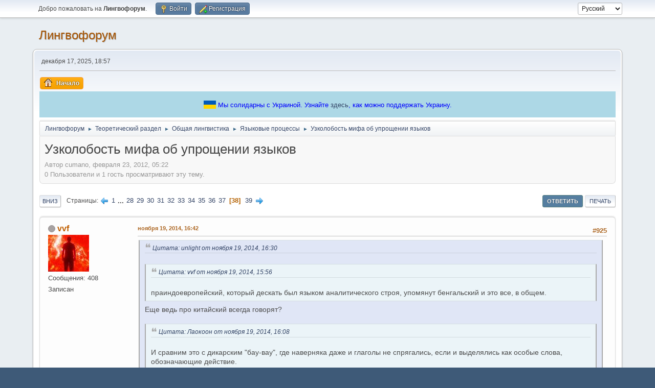

--- FILE ---
content_type: text/html; charset=UTF-8
request_url: https://lingvoforum.net/index.php?topic=45228.msg2309754
body_size: 18682
content:
<!DOCTYPE html>
<html lang="ru-RU">
<head>
	<meta charset="UTF-8"><!-- Global site tag (gtag.js) - Google Analytics -->
	<script async src='https://www.googletagmanager.com/gtag/js?id=UA-108822045-1'></script>
	<script>
	  window.dataLayer = window.dataLayer || [];
	  function gtag(){dataLayer.push(arguments);}
	  gtag('js', new Date());	
	  gtag('config', 'UA-108822045-1');
	</script>
	<link rel="stylesheet" href="https://lingvoforum.net/Themes/default/css/minified_2eccc5c277aea5dfdc3d1e4bb0d3d754.css?smf214_1691248552">
	<style>
	.signature img { max-width: 100px; max-height: 50px; }
	
	img.avatar { max-width: 140px !important; max-height: 140px !important; }
	
	.postarea .bbc_img, .list_posts .bbc_img, .post .inner .bbc_img, form#reported_posts .bbc_img, #preview_body .bbc_img { max-width: min(100%,960px); }
	
	.postarea .bbc_img, .list_posts .bbc_img, .post .inner .bbc_img, form#reported_posts .bbc_img, #preview_body .bbc_img { max-height: 720px; }
	
	</style>
	<script>
		var smf_theme_url = "https://lingvoforum.net/Themes/default";
		var smf_default_theme_url = "https://lingvoforum.net/Themes/default";
		var smf_images_url = "https://lingvoforum.net/Themes/default/images";
		var smf_smileys_url = "https://lingvoforum.net/Smileys";
		var smf_smiley_sets = "default,classic,Teilnehmer,fugue,alienine";
		var smf_smiley_sets_default = "default";
		var smf_avatars_url = "https://lingvoforum.net/avatars";
		var smf_scripturl = "https://lingvoforum.net/index.php?PHPSESSID=f7e3d8b0bbbe2703973e7aa0b7eb7bab&amp;";
		var smf_iso_case_folding = false;
		var smf_charset = "UTF-8";
		var smf_session_id = "c295f15c485744b22c363c5666ee30da";
		var smf_session_var = "c601245d581";
		var smf_member_id = 0;
		var ajax_notification_text = 'Загружается...';
		var help_popup_heading_text = 'Подсказка';
		var banned_text = 'гость, вы забанены и не можете оставлять сообщения на форуме!';
		var smf_txt_expand = 'Развернуть';
		var smf_txt_shrink = 'Свернуть';
		var smf_collapseAlt = 'Скрыть';
		var smf_expandAlt = 'Показать';
		var smf_quote_expand = false;
		var allow_xhjr_credentials = false;
	</script>
	<script src="https://ajax.googleapis.com/ajax/libs/jquery/3.6.3/jquery.min.js"></script>
	<script src="https://lingvoforum.net/Themes/default/scripts/jquery.sceditor.bbcode.min.js?smf214_1691248552"></script>
	<script src="https://lingvoforum.net/Themes/default/scripts/minified_73a0e8a3c6c0fae2fe89a2d310324fd6.js?smf214_1691248552"></script>
	<script src="https://lingvoforum.net/Themes/default/scripts/minified_cc8e32b9cb60ccef3004a02c4ad94db4.js?smf214_1691248552" defer></script>
	<script>
		var smf_smileys_url = 'https://lingvoforum.net/Smileys/default';
		var bbc_quote_from = 'Цитата';
		var bbc_quote = 'Цитировать';
		var bbc_search_on = 'от';
	var smf_you_sure ='Хотите сделать это?';
	</script>
	<title>Узколобость мифа об упрощении языков - Страница 38</title>
	<meta name="viewport" content="width=device-width, initial-scale=1">
	<meta property="og:site_name" content="Лингвофорум">
	<meta property="og:title" content="Узколобость мифа об упрощении языков - Страница 38">
	<meta name="keywords" content="forum, linguistics, languages, english">
	<meta property="og:url" content="https://lingvoforum.net/index.php/topic,45228.925.html?PHPSESSID=f7e3d8b0bbbe2703973e7aa0b7eb7bab">
	<meta property="og:description" content="Узколобость мифа об упрощении языков - Страница 38">
	<meta name="description" content="Узколобость мифа об упрощении языков - Страница 38">
	<meta name="theme-color" content="#557EA0">
	<meta name="robots" content="noindex">
	<link rel="canonical" href="https://lingvoforum.net/index.php?topic=45228.925">
	<link rel="help" href="https://lingvoforum.net/index.php?PHPSESSID=f7e3d8b0bbbe2703973e7aa0b7eb7bab&amp;action=help">
	<link rel="contents" href="https://lingvoforum.net/index.php?PHPSESSID=f7e3d8b0bbbe2703973e7aa0b7eb7bab&amp;">
	<link rel="alternate" type="application/rss+xml" title="Лингвофорум - RSS" href="https://lingvoforum.net/index.php?PHPSESSID=f7e3d8b0bbbe2703973e7aa0b7eb7bab&amp;action=.xml;type=rss2;board=439">
	<link rel="alternate" type="application/atom+xml" title="Лингвофорум - Atom" href="https://lingvoforum.net/index.php?PHPSESSID=f7e3d8b0bbbe2703973e7aa0b7eb7bab&amp;action=.xml;type=atom;board=439">
	<link rel="next" href="https://lingvoforum.net/index.php/topic,45228.950.html?PHPSESSID=f7e3d8b0bbbe2703973e7aa0b7eb7bab">
	<link rel="prev" href="https://lingvoforum.net/index.php/topic,45228.900.html?PHPSESSID=f7e3d8b0bbbe2703973e7aa0b7eb7bab">
	<link rel="index" href="https://lingvoforum.net/index.php/board,439.0.html?PHPSESSID=f7e3d8b0bbbe2703973e7aa0b7eb7bab"><style>.vv_special { display:none; }</style>
</head>
<body id="chrome" class="action_messageindex board_439">
<div id="footerfix">
	<div id="top_section">
		<div class="inner_wrap">
			<ul class="floatleft" id="top_info">
				<li class="welcome">
					Добро пожаловать на <strong>Лингвофорум</strong>.
				</li>
				<li class="button_login">
					<a href="https://lingvoforum.net/index.php?PHPSESSID=f7e3d8b0bbbe2703973e7aa0b7eb7bab&amp;action=login" class="open" onclick="return reqOverlayDiv(this.href, 'Войти', 'login');">
						<span class="main_icons login"></span>
						<span class="textmenu">Войти</span>
					</a>
				</li>
				<li class="button_signup">
					<a href="https://lingvoforum.net/index.php?PHPSESSID=f7e3d8b0bbbe2703973e7aa0b7eb7bab&amp;action=signup" class="open">
						<span class="main_icons regcenter"></span>
						<span class="textmenu">Регистрация</span>
					</a>
				</li>
			</ul>
			<form id="languages_form" method="get" class="floatright">
				<select id="language_select" name="language" onchange="this.form.submit()">
					<option value="ukrainian">Українська</option>
					<option value="russian" selected="selected">Русский</option>
					<option value="arabic">Arabic</option>
					<option value="english">English</option>
				</select>
				<noscript>
					<input type="submit" value="Отправить">
				</noscript>
			</form>
		</div><!-- .inner_wrap -->
	</div><!-- #top_section -->
	<div id="header">
		<h1 class="forumtitle">
			<a id="top" href="https://lingvoforum.net/index.php?PHPSESSID=f7e3d8b0bbbe2703973e7aa0b7eb7bab&amp;">Лингвофорум</a>
		</h1>
		<div id="siteslogan"> </div>
	</div>
	<div id="wrapper">
		<div id="upper_section">
			<div id="inner_section">
				<div id="inner_wrap" class="hide_720">
					<div class="user">
						<time datetime="2025-12-17T16:57:21Z">декабря 17, 2025, 18:57</time>
					</div>
				</div>
				<a class="mobile_user_menu">
					<span class="menu_icon"></span>
					<span class="text_menu">Главное меню</span>
				</a>
				<div id="main_menu">
					<div id="mobile_user_menu" class="popup_container">
						<div class="popup_window description">
							<div class="popup_heading">Главное меню
								<a href="javascript:void(0);" class="main_icons hide_popup"></a>
							</div>
							
					<ul class="dropmenu menu_nav">
						<li class="button_home">
							<a class="active" href="https://lingvoforum.net/index.php?PHPSESSID=f7e3d8b0bbbe2703973e7aa0b7eb7bab&amp;">
								<span class="main_icons home"></span><span class="textmenu">Начало</span>
							</a>
						</li>
					</ul><!-- .menu_nav -->
						</div>
					</div>
				</div><div style="align-self: center; background: lightblue; text-align: center; color: blue; padding: 15px;">
			<svg xmlns="http://www.w3.org/2000/svg" width="24" height="16" style="top: 3px; position: relative">
				<rect width="24" height="8" fill="#005BBB"></rect>
				<rect width="24" height="8" y="8" fill="#FFD500"></rect>
			</svg>
			<span>Мы солидарны с Украиной. Узнайте <a href="https://war.ukraine.ua/ru/podderzhyte-ukraynu/" target="_blank">здесь</a>, как можно поддержать Украину.
			</span>
		</div>
				<div class="navigate_section">
					<ul>
						<li>
							<a href="https://lingvoforum.net/index.php?PHPSESSID=f7e3d8b0bbbe2703973e7aa0b7eb7bab&amp;"><span>Лингвофорум</span></a>
						</li>
						<li>
							<span class="dividers"> &#9658; </span>
							<a href="https://lingvoforum.net/index.php?PHPSESSID=f7e3d8b0bbbe2703973e7aa0b7eb7bab&amp;#c2"><span>Теоретический раздел</span></a>
						</li>
						<li>
							<span class="dividers"> &#9658; </span>
							<a href="https://lingvoforum.net/index.php/board,12.0.html?PHPSESSID=f7e3d8b0bbbe2703973e7aa0b7eb7bab"><span>Общая лингвистика</span></a>
						</li>
						<li>
							<span class="dividers"> &#9658; </span>
							<a href="https://lingvoforum.net/index.php/board,439.0.html?PHPSESSID=f7e3d8b0bbbe2703973e7aa0b7eb7bab"><span>Языковые процессы</span></a>
						</li>
						<li class="last">
							<span class="dividers"> &#9658; </span>
							<a href="https://lingvoforum.net/index.php/topic,45228.0.html?PHPSESSID=f7e3d8b0bbbe2703973e7aa0b7eb7bab"><span>Узколобость мифа об упрощении языков</span></a>
						</li>
					</ul>
				</div><!-- .navigate_section -->
			</div><!-- #inner_section -->
		</div><!-- #upper_section -->
		<div id="content_section">
			<div id="main_content_section">
		<div id="display_head" class="information">
			<h2 class="display_title">
				<span id="top_subject">Узколобость мифа об упрощении языков</span>
			</h2>
			<p>Автор cumano, февраля 23, 2012, 05:22</p>
			<span class="nextlinks floatright"></span>
			<p>0 Пользователи и 1 гость просматривают эту тему.
			</p>
		</div><!-- #display_head -->
		
		<div class="pagesection top">
			
		<div class="buttonlist floatright">
			
				<a class="button button_strip_reply active" href="https://lingvoforum.net/index.php?PHPSESSID=f7e3d8b0bbbe2703973e7aa0b7eb7bab&amp;action=post;topic=45228.925;last_msg=2408617" >Ответить</a>
				<a class="button button_strip_print" href="https://lingvoforum.net/index.php?PHPSESSID=f7e3d8b0bbbe2703973e7aa0b7eb7bab&amp;action=printpage;topic=45228.0"  rel="nofollow">Печать</a>
		</div>
			 
			<div class="pagelinks floatleft">
				<a href="#bot" class="button">Вниз</a>
				<span class="pages">Страницы</span><a class="nav_page" href="https://lingvoforum.net/index.php/topic,45228.900.html?PHPSESSID=f7e3d8b0bbbe2703973e7aa0b7eb7bab"><span class="main_icons previous_page"></span></a> <a class="nav_page" href="https://lingvoforum.net/index.php/topic,45228.0.html?PHPSESSID=f7e3d8b0bbbe2703973e7aa0b7eb7bab">1</a> <span class="expand_pages" onclick="expandPages(this, '&lt;a class=&quot;nav_page&quot; href=&quot;' + smf_scripturl + '?topic=45228.%1$d&quot;&gt;%2$s&lt;/a&gt; ', 25, 675, 25);"> ... </span><a class="nav_page" href="https://lingvoforum.net/index.php/topic,45228.675.html?PHPSESSID=f7e3d8b0bbbe2703973e7aa0b7eb7bab">28</a> <a class="nav_page" href="https://lingvoforum.net/index.php/topic,45228.700.html?PHPSESSID=f7e3d8b0bbbe2703973e7aa0b7eb7bab">29</a> <a class="nav_page" href="https://lingvoforum.net/index.php/topic,45228.725.html?PHPSESSID=f7e3d8b0bbbe2703973e7aa0b7eb7bab">30</a> <a class="nav_page" href="https://lingvoforum.net/index.php/topic,45228.750.html?PHPSESSID=f7e3d8b0bbbe2703973e7aa0b7eb7bab">31</a> <a class="nav_page" href="https://lingvoforum.net/index.php/topic,45228.775.html?PHPSESSID=f7e3d8b0bbbe2703973e7aa0b7eb7bab">32</a> <a class="nav_page" href="https://lingvoforum.net/index.php/topic,45228.800.html?PHPSESSID=f7e3d8b0bbbe2703973e7aa0b7eb7bab">33</a> <a class="nav_page" href="https://lingvoforum.net/index.php/topic,45228.825.html?PHPSESSID=f7e3d8b0bbbe2703973e7aa0b7eb7bab">34</a> <a class="nav_page" href="https://lingvoforum.net/index.php/topic,45228.850.html?PHPSESSID=f7e3d8b0bbbe2703973e7aa0b7eb7bab">35</a> <a class="nav_page" href="https://lingvoforum.net/index.php/topic,45228.875.html?PHPSESSID=f7e3d8b0bbbe2703973e7aa0b7eb7bab">36</a> <a class="nav_page" href="https://lingvoforum.net/index.php/topic,45228.900.html?PHPSESSID=f7e3d8b0bbbe2703973e7aa0b7eb7bab">37</a> <span class="current_page">38</span> <a class="nav_page" href="https://lingvoforum.net/index.php/topic,45228.950.html?PHPSESSID=f7e3d8b0bbbe2703973e7aa0b7eb7bab">39</a> <a class="nav_page" href="https://lingvoforum.net/index.php/topic,45228.950.html?PHPSESSID=f7e3d8b0bbbe2703973e7aa0b7eb7bab"><span class="main_icons next_page"></span></a> 
			</div>
		<div class="mobile_buttons floatright">
			<a class="button mobile_act">Действия пользователя</a>
			
		</div>
		</div>
		<div id="forumposts">
			<form action="https://lingvoforum.net/index.php?PHPSESSID=f7e3d8b0bbbe2703973e7aa0b7eb7bab&amp;action=quickmod2;topic=45228.925" method="post" accept-charset="UTF-8" name="quickModForm" id="quickModForm" onsubmit="return oQuickModify.bInEditMode ? oQuickModify.modifySave('c295f15c485744b22c363c5666ee30da', 'c601245d581') : false">
				<div class="windowbg" id="msg2309365">
					
					
					<div class="post_wrapper">
						<div class="poster">
							<h4>
								<span class="off" title="Офлайн"></span>
								<a href="https://lingvoforum.net/index.php?PHPSESSID=f7e3d8b0bbbe2703973e7aa0b7eb7bab&amp;action=profile;u=32733" title="Просмотр профиля vvf">vvf</a>
							</h4>
							<ul class="user_info">
								<li class="avatar">
									<a href="https://lingvoforum.net/index.php?PHPSESSID=f7e3d8b0bbbe2703973e7aa0b7eb7bab&amp;action=profile;u=32733"><img class="avatar" src="/avs/avatar_32733_1433595559.jpg" alt=""></a>
								</li>
								<li class="icons"></li>
								<li class="postcount">Сообщения: 408</li>
								<li class="poster_ip">Записан</li>
							</ul>
						</div><!-- .poster -->
						<div class="postarea">
							<div class="keyinfo">
								<div id="subject_2309365" class="subject_title subject_hidden">
									<a href="https://lingvoforum.net/index.php?PHPSESSID=f7e3d8b0bbbe2703973e7aa0b7eb7bab&amp;msg=2309365" rel="nofollow">Узколобость мифа об упрощении языков</a>
								</div>
								<span class="page_number floatright">#925</span>
								<div class="postinfo">
									<span class="messageicon"  style="position: absolute; z-index: -1;">
										<img src="https://lingvoforum.net/Themes/default/images/post/xx.png" alt="">
									</span>
									<a href="https://lingvoforum.net/index.php?PHPSESSID=f7e3d8b0bbbe2703973e7aa0b7eb7bab&amp;msg=2309365" rel="nofollow" title="Ответ #925 - Узколобость мифа об упрощении языков" class="smalltext">ноября 19, 2014, 16:42</a>
									<span class="spacer"></span>
									<span class="smalltext modified floatright" id="modified_2309365">
									</span>
								</div>
								<div id="msg_2309365_quick_mod"></div>
							</div><!-- .keyinfo -->
							<div class="post">
								<div class="inner" data-msgid="2309365" id="msg_2309365">
									<blockquote class="bbc_standard_quote"><cite><a href="https://lingvoforum.net/index.php/topic,45228.msg2309342.html?PHPSESSID=f7e3d8b0bbbe2703973e7aa0b7eb7bab#msg2309342">Цитата: unlight от ноября 19, 2014, 16:30</a></cite><br /><blockquote class="bbc_alternate_quote"><cite><a href="https://lingvoforum.net/index.php?PHPSESSID=f7e3d8b0bbbe2703973e7aa0b7eb7bab&amp;msg=2309294#msg2309294">Цитата: vvf от ноября 19, 2014, 15:56</a></cite><br />праиндоевропейский, который дескать был языком аналитического строя, упомянут бенгальский и это все, в общем.<br /></blockquote>Еще ведь про китайский всегда говорят?<br /><br /><blockquote class="bbc_alternate_quote"><cite><a href="https://lingvoforum.net/index.php?PHPSESSID=f7e3d8b0bbbe2703973e7aa0b7eb7bab&amp;msg=2309310#msg2309310">Цитата: Лаокоон от ноября 19, 2014, 16:08</a></cite><br />И сравним это с дикарским &quot;бау-вау&quot;, где наверняка даже и глаголы не спрягались, если и выделялись как особые слова, обозначающие действие.<br /></blockquote>1. Какое конкретно &quot;бау-вау&quot; вы имеете в виду?<br /><br />2. В языках различных аборигенных народов наоборот, часто сложно выделить существительные и особенно прилагательные, а не глаголы.<br /><br />3. Вроде это уже всем давно известно, что аборигенные языки на всех континентах обычно отличаются морфологической и синтаксической сложностью и наличием непривычных европейцу категорий. Что в Америке, что в Новой Гвинее очень сложно найти аналитический язык, везде сплошь агглютинация, инкорпорация и 100500 аффиксов.<br /></blockquote>Китайский для меня &quot;terra incognita&quot; поэтому я даже не могу оценить справедливость утверждений о его типологии.<br /><br />Относительно пункта 3, конечно. Есть еще, скажем, гренландский со своим полисинтетизмом. Вопрос только в том, что нам мало что известно о состоянии дел в языках предках и это особенно касается африканских языков. Впрочем, я не глядя могу предположить, что ни для одного из африканских ни на какой стадии никакой значительный аналитизм не реконструируется. Я ошибаюсь ?
								</div>
							</div><!-- .post -->
							<div class="under_message">
								<ul class="floatleft">
								</ul>
		<ul class="quickbuttons quickbuttons_post">
			<li>
				<a href="https://lingvoforum.net/index.php?PHPSESSID=f7e3d8b0bbbe2703973e7aa0b7eb7bab&amp;action=post;quote=2309365;topic=45228" onclick="return oQuickReply.quote(2309365);">
					<span class="main_icons quote"></span>Цитировать
				</a>
			</li>
			<li id="quoteSelected_2309365" style="display:none">
				<a href="javascript:void(0)">
					<span class="main_icons quote_selected"></span>Цитировать выделенное
				</a>
			</li>
		</ul><!-- .quickbuttons -->
							</div><!-- .under_message -->
						</div><!-- .postarea -->
						<div class="moderatorbar">
						</div><!-- .moderatorbar -->
					</div><!-- .post_wrapper -->
				</div><!-- $message[css_class] -->
				<hr class="post_separator">
				<div class="windowbg" id="msg2309371">
					
					
					<div class="post_wrapper">
						<div class="poster">
							<h4>
								<span class="off" title="Офлайн"></span>
								<a href="https://lingvoforum.net/index.php?PHPSESSID=f7e3d8b0bbbe2703973e7aa0b7eb7bab&amp;action=profile;u=32733" title="Просмотр профиля vvf">vvf</a>
							</h4>
							<ul class="user_info">
								<li class="avatar">
									<a href="https://lingvoforum.net/index.php?PHPSESSID=f7e3d8b0bbbe2703973e7aa0b7eb7bab&amp;action=profile;u=32733"><img class="avatar" src="/avs/avatar_32733_1433595559.jpg" alt=""></a>
								</li>
								<li class="icons"></li>
								<li class="postcount">Сообщения: 408</li>
								<li class="poster_ip">Записан</li>
							</ul>
						</div><!-- .poster -->
						<div class="postarea">
							<div class="keyinfo">
								<div id="subject_2309371" class="subject_title subject_hidden">
									<a href="https://lingvoforum.net/index.php?PHPSESSID=f7e3d8b0bbbe2703973e7aa0b7eb7bab&amp;msg=2309371" rel="nofollow">Узколобость мифа об упрощении языков</a>
								</div>
								<span class="page_number floatright">#926</span>
								<div class="postinfo">
									<span class="messageicon"  style="position: absolute; z-index: -1;">
										<img src="https://lingvoforum.net/Themes/default/images/post/xx.png" alt="">
									</span>
									<a href="https://lingvoforum.net/index.php?PHPSESSID=f7e3d8b0bbbe2703973e7aa0b7eb7bab&amp;msg=2309371" rel="nofollow" title="Ответ #926 - Узколобость мифа об упрощении языков" class="smalltext">ноября 19, 2014, 16:49</a>
									<span class="spacer"></span>
									<span class="smalltext modified floatright" id="modified_2309371">
									</span>
								</div>
								<div id="msg_2309371_quick_mod"></div>
							</div><!-- .keyinfo -->
							<div class="post">
								<div class="inner" data-msgid="2309371" id="msg_2309371">
									<blockquote class="bbc_standard_quote"><cite><a href="https://lingvoforum.net/index.php/topic,45228.msg2309339.html?PHPSESSID=f7e3d8b0bbbe2703973e7aa0b7eb7bab#msg2309339">Цитата: Bhudh от ноября 19, 2014, 16:27</a></cite><br /><blockquote class="bbc_alternate_quote"><cite><a href="https://lingvoforum.net/index.php?PHPSESSID=f7e3d8b0bbbe2703973e7aa0b7eb7bab&amp;msg=2309294#msg2309294">Цитата: vvf от ноября 19, 2014, 15:56</a></cite>Быстрый поиск дает какие-то невнятные результаты, ссылаются на ранний (!) праиндоевропейский</blockquote>Французский, глагольные формы на <i>-ai</i> &lt; <i>habeo</i>.<br /></blockquote>Я так понимаю, что в каждом языке можно найти отдельные примеры усложнения морфологии. Кстати о раннем праиндоевропейском речь шла именно в контексте французского и вроде бы цитировался именно Ваш пример. И это, если я не путаю, в общем то внушает определенные подозрения, хотя я не понимаю в чем дело.
								</div>
							</div><!-- .post -->
							<div class="under_message">
								<ul class="floatleft">
								</ul>
		<ul class="quickbuttons quickbuttons_post">
			<li>
				<a href="https://lingvoforum.net/index.php?PHPSESSID=f7e3d8b0bbbe2703973e7aa0b7eb7bab&amp;action=post;quote=2309371;topic=45228" onclick="return oQuickReply.quote(2309371);">
					<span class="main_icons quote"></span>Цитировать
				</a>
			</li>
			<li id="quoteSelected_2309371" style="display:none">
				<a href="javascript:void(0)">
					<span class="main_icons quote_selected"></span>Цитировать выделенное
				</a>
			</li>
		</ul><!-- .quickbuttons -->
							</div><!-- .under_message -->
						</div><!-- .postarea -->
						<div class="moderatorbar">
						</div><!-- .moderatorbar -->
					</div><!-- .post_wrapper -->
				</div><!-- $message[css_class] -->
				<hr class="post_separator">
				<div class="windowbg" id="msg2309372">
					
					
					<div class="post_wrapper">
						<div class="poster">
							<h4>
								<span class="off" title="Офлайн"></span>
								<a href="https://lingvoforum.net/index.php?PHPSESSID=f7e3d8b0bbbe2703973e7aa0b7eb7bab&amp;action=profile;u=27575" title="Просмотр профиля ali_hoseyn">ali_hoseyn</a>
							</h4>
							<ul class="user_info">
								<li class="avatar">
									<a href="https://lingvoforum.net/index.php?PHPSESSID=f7e3d8b0bbbe2703973e7aa0b7eb7bab&amp;action=profile;u=27575"><img class="avatar" src="https://lingvoforum.net/avatars/default.png" alt=""></a>
								</li>
								<li class="icons"></li>
								<li class="postcount">Сообщения: 9,923</li>
								<li class="poster_ip">Записан</li>
							</ul>
						</div><!-- .poster -->
						<div class="postarea">
							<div class="keyinfo">
								<div id="subject_2309372" class="subject_title subject_hidden">
									<a href="https://lingvoforum.net/index.php?PHPSESSID=f7e3d8b0bbbe2703973e7aa0b7eb7bab&amp;msg=2309372" rel="nofollow">Узколобость мифа об упрощении языков</a>
								</div>
								<span class="page_number floatright">#927</span>
								<div class="postinfo">
									<span class="messageicon"  style="position: absolute; z-index: -1;">
										<img src="https://lingvoforum.net/Themes/default/images/post/xx.png" alt="">
									</span>
									<a href="https://lingvoforum.net/index.php?PHPSESSID=f7e3d8b0bbbe2703973e7aa0b7eb7bab&amp;msg=2309372" rel="nofollow" title="Ответ #927 - Узколобость мифа об упрощении языков" class="smalltext">ноября 19, 2014, 16:49</a>
									<span class="spacer"></span>
									<span class="smalltext modified floatright" id="modified_2309372">
									</span>
								</div>
								<div id="msg_2309372_quick_mod"></div>
							</div><!-- .keyinfo -->
							<div class="post">
								<div class="inner" data-msgid="2309372" id="msg_2309372">
									<blockquote class="bbc_standard_quote"><cite><a href="https://lingvoforum.net/index.php/topic,45228.msg2309353.html?PHPSESSID=f7e3d8b0bbbe2703973e7aa0b7eb7bab#msg2309353">Цитата: vvf от ноября 19, 2014, 16:35</a></cite>если представить ситуацию, что лектор будет иллюстрировать положение о переходе от аналитизма к синтетике на основе анализа новоарамейских языков, то это может вызвать закономерные вопросы о допустимости обобщений при столь не очень богатом материале, мне кажется это очевидным</blockquote>Мне не очевидно, почему ИЕ языки более кошерны, чем семитские. И не надо про родство семитских и египетского, оно настолько далекое, что им можно пренебречь.
								</div>
							</div><!-- .post -->
							<div class="under_message">
								<ul class="floatleft">
								</ul>
		<ul class="quickbuttons quickbuttons_post">
			<li>
				<a href="https://lingvoforum.net/index.php?PHPSESSID=f7e3d8b0bbbe2703973e7aa0b7eb7bab&amp;action=post;quote=2309372;topic=45228" onclick="return oQuickReply.quote(2309372);">
					<span class="main_icons quote"></span>Цитировать
				</a>
			</li>
			<li id="quoteSelected_2309372" style="display:none">
				<a href="javascript:void(0)">
					<span class="main_icons quote_selected"></span>Цитировать выделенное
				</a>
			</li>
		</ul><!-- .quickbuttons -->
							</div><!-- .under_message -->
						</div><!-- .postarea -->
						<div class="moderatorbar">
							<div class="signature" id="msg_2309372_signature">
								dɛ jʃɛmtɛl sɒk'ɒt'rijəh swə jəfɒz
							</div>
						</div><!-- .moderatorbar -->
					</div><!-- .post_wrapper -->
				</div><!-- $message[css_class] -->
				<hr class="post_separator">
				<div class="windowbg" id="msg2309379">
					
					
					<div class="post_wrapper">
						<div class="poster">
							<h4>
								<span class="off" title="Офлайн"></span>
								<a href="https://lingvoforum.net/index.php?PHPSESSID=f7e3d8b0bbbe2703973e7aa0b7eb7bab&amp;action=profile;u=32733" title="Просмотр профиля vvf">vvf</a>
							</h4>
							<ul class="user_info">
								<li class="avatar">
									<a href="https://lingvoforum.net/index.php?PHPSESSID=f7e3d8b0bbbe2703973e7aa0b7eb7bab&amp;action=profile;u=32733"><img class="avatar" src="/avs/avatar_32733_1433595559.jpg" alt=""></a>
								</li>
								<li class="icons"></li>
								<li class="postcount">Сообщения: 408</li>
								<li class="poster_ip">Записан</li>
							</ul>
						</div><!-- .poster -->
						<div class="postarea">
							<div class="keyinfo">
								<div id="subject_2309379" class="subject_title subject_hidden">
									<a href="https://lingvoforum.net/index.php?PHPSESSID=f7e3d8b0bbbe2703973e7aa0b7eb7bab&amp;msg=2309379" rel="nofollow">Узколобость мифа об упрощении языков</a>
								</div>
								<span class="page_number floatright">#928</span>
								<div class="postinfo">
									<span class="messageicon"  style="position: absolute; z-index: -1;">
										<img src="https://lingvoforum.net/Themes/default/images/post/xx.png" alt="">
									</span>
									<a href="https://lingvoforum.net/index.php?PHPSESSID=f7e3d8b0bbbe2703973e7aa0b7eb7bab&amp;msg=2309379" rel="nofollow" title="Ответ #928 - Узколобость мифа об упрощении языков" class="smalltext">ноября 19, 2014, 16:56</a>
									<span class="spacer"></span>
									<span class="smalltext modified floatright" id="modified_2309379">
									</span>
								</div>
								<div id="msg_2309379_quick_mod"></div>
							</div><!-- .keyinfo -->
							<div class="post">
								<div class="inner" data-msgid="2309379" id="msg_2309379">
									Не собирался о родстве, зачем ?<br /><br />Я не утверждаю, что афразийские языки менее важны при рассмотрении типологических вопросов, мне просто трудно представить, что А.А.Зализняк, когда рисовал данную синусоиду подразумевал новоарамейские языки хотя бы в малейшей степени.
								</div>
							</div><!-- .post -->
							<div class="under_message">
								<ul class="floatleft">
								</ul>
		<ul class="quickbuttons quickbuttons_post">
			<li>
				<a href="https://lingvoforum.net/index.php?PHPSESSID=f7e3d8b0bbbe2703973e7aa0b7eb7bab&amp;action=post;quote=2309379;topic=45228" onclick="return oQuickReply.quote(2309379);">
					<span class="main_icons quote"></span>Цитировать
				</a>
			</li>
			<li id="quoteSelected_2309379" style="display:none">
				<a href="javascript:void(0)">
					<span class="main_icons quote_selected"></span>Цитировать выделенное
				</a>
			</li>
		</ul><!-- .quickbuttons -->
							</div><!-- .under_message -->
						</div><!-- .postarea -->
						<div class="moderatorbar">
						</div><!-- .moderatorbar -->
					</div><!-- .post_wrapper -->
				</div><!-- $message[css_class] -->
				<hr class="post_separator">
				<div class="windowbg" id="msg2309380">
					
					
					<div class="post_wrapper">
						<div class="poster">
							<h4>
								<span class="off" title="Офлайн"></span>
								<a href="https://lingvoforum.net/index.php?PHPSESSID=f7e3d8b0bbbe2703973e7aa0b7eb7bab&amp;action=profile;u=27575" title="Просмотр профиля ali_hoseyn">ali_hoseyn</a>
							</h4>
							<ul class="user_info">
								<li class="avatar">
									<a href="https://lingvoforum.net/index.php?PHPSESSID=f7e3d8b0bbbe2703973e7aa0b7eb7bab&amp;action=profile;u=27575"><img class="avatar" src="https://lingvoforum.net/avatars/default.png" alt=""></a>
								</li>
								<li class="icons"></li>
								<li class="postcount">Сообщения: 9,923</li>
								<li class="poster_ip">Записан</li>
							</ul>
						</div><!-- .poster -->
						<div class="postarea">
							<div class="keyinfo">
								<div id="subject_2309380" class="subject_title subject_hidden">
									<a href="https://lingvoforum.net/index.php?PHPSESSID=f7e3d8b0bbbe2703973e7aa0b7eb7bab&amp;msg=2309380" rel="nofollow">Узколобость мифа об упрощении языков</a>
								</div>
								<span class="page_number floatright">#929</span>
								<div class="postinfo">
									<span class="messageicon"  style="position: absolute; z-index: -1;">
										<img src="https://lingvoforum.net/Themes/default/images/post/xx.png" alt="">
									</span>
									<a href="https://lingvoforum.net/index.php?PHPSESSID=f7e3d8b0bbbe2703973e7aa0b7eb7bab&amp;msg=2309380" rel="nofollow" title="Ответ #929 - Узколобость мифа об упрощении языков" class="smalltext">ноября 19, 2014, 16:58</a>
									<span class="spacer"></span>
									<span class="smalltext modified floatright" id="modified_2309380">
									</span>
								</div>
								<div id="msg_2309380_quick_mod"></div>
							</div><!-- .keyinfo -->
							<div class="post">
								<div class="inner" data-msgid="2309380" id="msg_2309380">
									Тогда в чем заключается вопрос? Что именно подразумевал Зализняк? Тогда лучше у него спросить.
								</div>
							</div><!-- .post -->
							<div class="under_message">
								<ul class="floatleft">
								</ul>
		<ul class="quickbuttons quickbuttons_post">
			<li>
				<a href="https://lingvoforum.net/index.php?PHPSESSID=f7e3d8b0bbbe2703973e7aa0b7eb7bab&amp;action=post;quote=2309380;topic=45228" onclick="return oQuickReply.quote(2309380);">
					<span class="main_icons quote"></span>Цитировать
				</a>
			</li>
			<li id="quoteSelected_2309380" style="display:none">
				<a href="javascript:void(0)">
					<span class="main_icons quote_selected"></span>Цитировать выделенное
				</a>
			</li>
		</ul><!-- .quickbuttons -->
							</div><!-- .under_message -->
						</div><!-- .postarea -->
						<div class="moderatorbar">
							<div class="signature" id="msg_2309380_signature">
								dɛ jʃɛmtɛl sɒk'ɒt'rijəh swə jəfɒz
							</div>
						</div><!-- .moderatorbar -->
					</div><!-- .post_wrapper -->
				</div><!-- $message[css_class] -->
				<hr class="post_separator">
				<div class="windowbg" id="msg2309381">
					
					
					<div class="post_wrapper">
						<div class="poster">
							<h4>
								<span class="off" title="Офлайн"></span>
								<a href="https://lingvoforum.net/index.php?PHPSESSID=f7e3d8b0bbbe2703973e7aa0b7eb7bab&amp;action=profile;u=31643" title="Просмотр профиля Валер">Валер</a>
							</h4>
							<ul class="user_info">
								<li class="avatar">
									<a href="https://lingvoforum.net/index.php?PHPSESSID=f7e3d8b0bbbe2703973e7aa0b7eb7bab&amp;action=profile;u=31643"><img class="avatar" src="https://lingvoforum.net/avatars/default.png" alt=""></a>
								</li>
								<li class="icons"></li>
								<li class="postcount">Сообщения: 29,752</li>
								<li class="blurb">Смотри подпись</li>
								<li class="poster_ip">Записан</li>
							</ul>
						</div><!-- .poster -->
						<div class="postarea">
							<div class="keyinfo">
								<div id="subject_2309381" class="subject_title subject_hidden">
									<a href="https://lingvoforum.net/index.php?PHPSESSID=f7e3d8b0bbbe2703973e7aa0b7eb7bab&amp;msg=2309381" rel="nofollow">Узколобость мифа об упрощении языков</a>
								</div>
								<span class="page_number floatright">#930</span>
								<div class="postinfo">
									<span class="messageicon"  style="position: absolute; z-index: -1;">
										<img src="https://lingvoforum.net/Themes/default/images/post/xx.png" alt="">
									</span>
									<a href="https://lingvoforum.net/index.php?PHPSESSID=f7e3d8b0bbbe2703973e7aa0b7eb7bab&amp;msg=2309381" rel="nofollow" title="Ответ #930 - Узколобость мифа об упрощении языков" class="smalltext">ноября 19, 2014, 16:59</a>
									<span class="spacer"></span>
									<span class="smalltext modified floatright" id="modified_2309381">
									</span>
								</div>
								<div id="msg_2309381_quick_mod"></div>
							</div><!-- .keyinfo -->
							<div class="post">
								<div class="inner" data-msgid="2309381" id="msg_2309381">
									<blockquote class="bbc_standard_quote"><cite><a href="https://lingvoforum.net/index.php/topic,45228.msg2309294.html?PHPSESSID=f7e3d8b0bbbe2703973e7aa0b7eb7bab#msg2309294">Цитата: vvf от ноября 19, 2014, 15:56</a></cite><br />Легко найти примеры перехода от синтетики к аналитизму, но если поискать примеры обратного, то возникают трудности. Быстрый поиск дает какие-то невнятные результаты, ссылаются на ранний (!) праиндоевропейский, который дескать был языком аналитического строя<br /></blockquote>Кхм. Не будучи спецом, осторожно предположу что всякие праязыки это&nbsp; разговор отдельный. Лично мне сложно представить начало развития языка из синтетического состояния. Там как-бы сам Бог велел..
								</div>
							</div><!-- .post -->
							<div class="under_message">
								<ul class="floatleft">
								</ul>
		<ul class="quickbuttons quickbuttons_post">
			<li>
				<a href="https://lingvoforum.net/index.php?PHPSESSID=f7e3d8b0bbbe2703973e7aa0b7eb7bab&amp;action=post;quote=2309381;topic=45228" onclick="return oQuickReply.quote(2309381);">
					<span class="main_icons quote"></span>Цитировать
				</a>
			</li>
			<li id="quoteSelected_2309381" style="display:none">
				<a href="javascript:void(0)">
					<span class="main_icons quote_selected"></span>Цитировать выделенное
				</a>
			</li>
		</ul><!-- .quickbuttons -->
							</div><!-- .under_message -->
						</div><!-- .postarea -->
						<div class="moderatorbar">
							<div class="signature" id="msg_2309381_signature">
								Несолидарный. С войной, чем-либо, кем-либо.<br /> <br />Убить непросто. Убивать за свою страну намного легче.
							</div>
						</div><!-- .moderatorbar -->
					</div><!-- .post_wrapper -->
				</div><!-- $message[css_class] -->
				<hr class="post_separator">
				<div class="windowbg" id="msg2309389">
					
					
					<div class="post_wrapper">
						<div class="poster">
							<h4>
								<span class="off" title="Офлайн"></span>
								<a href="https://lingvoforum.net/index.php?PHPSESSID=f7e3d8b0bbbe2703973e7aa0b7eb7bab&amp;action=profile;u=32733" title="Просмотр профиля vvf">vvf</a>
							</h4>
							<ul class="user_info">
								<li class="avatar">
									<a href="https://lingvoforum.net/index.php?PHPSESSID=f7e3d8b0bbbe2703973e7aa0b7eb7bab&amp;action=profile;u=32733"><img class="avatar" src="/avs/avatar_32733_1433595559.jpg" alt=""></a>
								</li>
								<li class="icons"></li>
								<li class="postcount">Сообщения: 408</li>
								<li class="poster_ip">Записан</li>
							</ul>
						</div><!-- .poster -->
						<div class="postarea">
							<div class="keyinfo">
								<div id="subject_2309389" class="subject_title subject_hidden">
									<a href="https://lingvoforum.net/index.php?PHPSESSID=f7e3d8b0bbbe2703973e7aa0b7eb7bab&amp;msg=2309389" rel="nofollow">Узколобость мифа об упрощении языков</a>
								</div>
								<span class="page_number floatright">#931</span>
								<div class="postinfo">
									<span class="messageicon"  style="position: absolute; z-index: -1;">
										<img src="https://lingvoforum.net/Themes/default/images/post/xx.png" alt="">
									</span>
									<a href="https://lingvoforum.net/index.php?PHPSESSID=f7e3d8b0bbbe2703973e7aa0b7eb7bab&amp;msg=2309389" rel="nofollow" title="Ответ #931 - Узколобость мифа об упрощении языков" class="smalltext">ноября 19, 2014, 17:08</a>
									<span class="spacer"></span>
									<span class="smalltext modified floatright" id="modified_2309389">
									</span>
								</div>
								<div id="msg_2309389_quick_mod"></div>
							</div><!-- .keyinfo -->
							<div class="post">
								<div class="inner" data-msgid="2309389" id="msg_2309389">
									<blockquote class="bbc_standard_quote"><cite><a href="https://lingvoforum.net/index.php/topic,45228.msg2309380.html?PHPSESSID=f7e3d8b0bbbe2703973e7aa0b7eb7bab#msg2309380">Цитата: ali_hoseyn от ноября 19, 2014, 16:58</a></cite><br />Тогда в чем заключается вопрос? Что именно подразумевал Зализняк? Тогда лучше у него спросить.<br /></blockquote>ali_hoseyn, очень уважаю Ваши знания. Поймите, что вопрос мой без подковырок и в общем, по моим представлениям, достаточно предсказуемый, с учетом хотя бы того, что ни один из участников обсуждения до сих пор не возмутился &quot;узколобостью&quot; очередного мифа о переходе от А. к С. Стало быть само утверждение ни у кого возражений не вызывает.<br /><br />Или Вы не согласны с утверждением ?<br /><br />Вопрос мой заключается в количестве иллюстративного материала для обсуждаемого утверждения. Примеры есть, но согласитесь, что новоарамейские языки это все-таки не тот пример, который ожидается. Даже в пределах семитского дерева это, прямо скажем, далеко не центральная ветвь, а на фоне афразийской семьи в целом этим примером уже в принципе можно пренебречь, если даже в пределах этой же семьи других примеров нет.
								</div>
							</div><!-- .post -->
							<div class="under_message">
								<ul class="floatleft">
								</ul>
		<ul class="quickbuttons quickbuttons_post">
			<li>
				<a href="https://lingvoforum.net/index.php?PHPSESSID=f7e3d8b0bbbe2703973e7aa0b7eb7bab&amp;action=post;quote=2309389;topic=45228" onclick="return oQuickReply.quote(2309389);">
					<span class="main_icons quote"></span>Цитировать
				</a>
			</li>
			<li id="quoteSelected_2309389" style="display:none">
				<a href="javascript:void(0)">
					<span class="main_icons quote_selected"></span>Цитировать выделенное
				</a>
			</li>
		</ul><!-- .quickbuttons -->
							</div><!-- .under_message -->
						</div><!-- .postarea -->
						<div class="moderatorbar">
						</div><!-- .moderatorbar -->
					</div><!-- .post_wrapper -->
				</div><!-- $message[css_class] -->
				<hr class="post_separator">
				<div class="windowbg" id="msg2309445">
					
					
					<div class="post_wrapper">
						<div class="poster">
							<h4>
								<span class="off" title="Офлайн"></span>
								<a href="https://lingvoforum.net/index.php?PHPSESSID=f7e3d8b0bbbe2703973e7aa0b7eb7bab&amp;action=profile;u=210" title="Просмотр профиля unlight">unlight</a>
							</h4>
							<ul class="user_info">
								<li class="avatar">
									<a href="https://lingvoforum.net/index.php?PHPSESSID=f7e3d8b0bbbe2703973e7aa0b7eb7bab&amp;action=profile;u=210"><img class="avatar" src="https://lingvoforum.net/avatars/default.png" alt=""></a>
								</li>
								<li class="icons"></li>
								<li class="postcount">Сообщения: 1,132</li>
								<li class="poster_ip">Записан</li>
							</ul>
						</div><!-- .poster -->
						<div class="postarea">
							<div class="keyinfo">
								<div id="subject_2309445" class="subject_title subject_hidden">
									<a href="https://lingvoforum.net/index.php?PHPSESSID=f7e3d8b0bbbe2703973e7aa0b7eb7bab&amp;msg=2309445" rel="nofollow">Узколобость мифа об упрощении языков</a>
								</div>
								<span class="page_number floatright">#932</span>
								<div class="postinfo">
									<span class="messageicon"  style="position: absolute; z-index: -1;">
										<img src="https://lingvoforum.net/Themes/default/images/post/xx.png" alt="">
									</span>
									<a href="https://lingvoforum.net/index.php?PHPSESSID=f7e3d8b0bbbe2703973e7aa0b7eb7bab&amp;msg=2309445" rel="nofollow" title="Ответ #932 - Узколобость мифа об упрощении языков" class="smalltext">ноября 19, 2014, 18:06</a>
									<span class="spacer"></span>
									<span class="smalltext modified floatright" id="modified_2309445">
									</span>
								</div>
								<div id="msg_2309445_quick_mod"></div>
							</div><!-- .keyinfo -->
							<div class="post">
								<div class="inner" data-msgid="2309445" id="msg_2309445">
									<blockquote class="bbc_standard_quote"><cite><a href="https://lingvoforum.net/index.php?PHPSESSID=f7e3d8b0bbbe2703973e7aa0b7eb7bab&amp;msg=2309365#msg2309365">Цитата: vvf от ноября 19, 2014, 16:42</a></cite><br />Вопрос только в том, что нам мало что известно о состоянии дел в языках предках и это особенно касается африканских языков.<br /></blockquote>Почему особенно касается африканских?<br /><br />Вообще смотря в каких предках. Насколько я понимаю, протоязыки глубины ИЕ, прауральского, праавстронезийского, прасинотибетского, некоторых индейских протосемей более-менее хорошо реконструируются (на такой глубине уровень шума еще не так мешает реконструкции). Дальше уже хуже. О вменяемых реконструкциях уровня 10 000 лет до н.э. и ранее говорить уже не приходится, за исключением разве что праафразийского.
								</div>
							</div><!-- .post -->
							<div class="under_message">
								<ul class="floatleft">
								</ul>
		<ul class="quickbuttons quickbuttons_post">
			<li>
				<a href="https://lingvoforum.net/index.php?PHPSESSID=f7e3d8b0bbbe2703973e7aa0b7eb7bab&amp;action=post;quote=2309445;topic=45228" onclick="return oQuickReply.quote(2309445);">
					<span class="main_icons quote"></span>Цитировать
				</a>
			</li>
			<li id="quoteSelected_2309445" style="display:none">
				<a href="javascript:void(0)">
					<span class="main_icons quote_selected"></span>Цитировать выделенное
				</a>
			</li>
		</ul><!-- .quickbuttons -->
							</div><!-- .under_message -->
						</div><!-- .postarea -->
						<div class="moderatorbar">
							<div class="signature" id="msg_2309445_signature">
								Ἡ ἀρχή καί ἡ μεσότης καί τό τέλος, τῶν χρόνῳ διαιρετῶν εἰσι γνωρίσματα.
							</div>
						</div><!-- .moderatorbar -->
					</div><!-- .post_wrapper -->
				</div><!-- $message[css_class] -->
				<hr class="post_separator">
				<div class="windowbg" id="msg2309455">
					
					
					<div class="post_wrapper">
						<div class="poster">
							<h4>
								<span class="off" title="Офлайн"></span>
								<a href="https://lingvoforum.net/index.php?PHPSESSID=f7e3d8b0bbbe2703973e7aa0b7eb7bab&amp;action=profile;u=32733" title="Просмотр профиля vvf">vvf</a>
							</h4>
							<ul class="user_info">
								<li class="avatar">
									<a href="https://lingvoforum.net/index.php?PHPSESSID=f7e3d8b0bbbe2703973e7aa0b7eb7bab&amp;action=profile;u=32733"><img class="avatar" src="/avs/avatar_32733_1433595559.jpg" alt=""></a>
								</li>
								<li class="icons"></li>
								<li class="postcount">Сообщения: 408</li>
								<li class="poster_ip">Записан</li>
							</ul>
						</div><!-- .poster -->
						<div class="postarea">
							<div class="keyinfo">
								<div id="subject_2309455" class="subject_title subject_hidden">
									<a href="https://lingvoforum.net/index.php?PHPSESSID=f7e3d8b0bbbe2703973e7aa0b7eb7bab&amp;msg=2309455" rel="nofollow">Узколобость мифа об упрощении языков</a>
								</div>
								<span class="page_number floatright">#933</span>
								<div class="postinfo">
									<span class="messageicon"  style="position: absolute; z-index: -1;">
										<img src="https://lingvoforum.net/Themes/default/images/post/xx.png" alt="">
									</span>
									<a href="https://lingvoforum.net/index.php?PHPSESSID=f7e3d8b0bbbe2703973e7aa0b7eb7bab&amp;msg=2309455" rel="nofollow" title="Ответ #933 - Узколобость мифа об упрощении языков" class="smalltext">ноября 19, 2014, 18:18</a>
									<span class="spacer"></span>
									<span class="smalltext modified floatright" id="modified_2309455">
									</span>
								</div>
								<div id="msg_2309455_quick_mod"></div>
							</div><!-- .keyinfo -->
							<div class="post">
								<div class="inner" data-msgid="2309455" id="msg_2309455">
									Потому что они даже сейчас в абсолютном большинстве бесписьменные...
								</div>
							</div><!-- .post -->
							<div class="under_message">
								<ul class="floatleft">
								</ul>
		<ul class="quickbuttons quickbuttons_post">
			<li>
				<a href="https://lingvoforum.net/index.php?PHPSESSID=f7e3d8b0bbbe2703973e7aa0b7eb7bab&amp;action=post;quote=2309455;topic=45228" onclick="return oQuickReply.quote(2309455);">
					<span class="main_icons quote"></span>Цитировать
				</a>
			</li>
			<li id="quoteSelected_2309455" style="display:none">
				<a href="javascript:void(0)">
					<span class="main_icons quote_selected"></span>Цитировать выделенное
				</a>
			</li>
		</ul><!-- .quickbuttons -->
							</div><!-- .under_message -->
						</div><!-- .postarea -->
						<div class="moderatorbar">
						</div><!-- .moderatorbar -->
					</div><!-- .post_wrapper -->
				</div><!-- $message[css_class] -->
				<hr class="post_separator">
				<div class="windowbg" id="msg2309730">
					
					
					<div class="post_wrapper">
						<div class="poster">
							<h4>
								<span class="off" title="Офлайн"></span>
								<a href="https://lingvoforum.net/index.php?PHPSESSID=f7e3d8b0bbbe2703973e7aa0b7eb7bab&amp;action=profile;u=210" title="Просмотр профиля unlight">unlight</a>
							</h4>
							<ul class="user_info">
								<li class="avatar">
									<a href="https://lingvoforum.net/index.php?PHPSESSID=f7e3d8b0bbbe2703973e7aa0b7eb7bab&amp;action=profile;u=210"><img class="avatar" src="https://lingvoforum.net/avatars/default.png" alt=""></a>
								</li>
								<li class="icons"></li>
								<li class="postcount">Сообщения: 1,132</li>
								<li class="poster_ip">Записан</li>
							</ul>
						</div><!-- .poster -->
						<div class="postarea">
							<div class="keyinfo">
								<div id="subject_2309730" class="subject_title subject_hidden">
									<a href="https://lingvoforum.net/index.php?PHPSESSID=f7e3d8b0bbbe2703973e7aa0b7eb7bab&amp;msg=2309730" rel="nofollow">Узколобость мифа об упрощении языков</a>
								</div>
								<span class="page_number floatright">#934</span>
								<div class="postinfo">
									<span class="messageicon"  style="position: absolute; z-index: -1;">
										<img src="https://lingvoforum.net/Themes/default/images/post/xx.png" alt="">
									</span>
									<a href="https://lingvoforum.net/index.php?PHPSESSID=f7e3d8b0bbbe2703973e7aa0b7eb7bab&amp;msg=2309730" rel="nofollow" title="Ответ #934 - Узколобость мифа об упрощении языков" class="smalltext">ноября 19, 2014, 22:43</a>
									<span class="spacer"></span>
									<span class="smalltext modified floatright" id="modified_2309730">
									</span>
								</div>
								<div id="msg_2309730_quick_mod"></div>
							</div><!-- .keyinfo -->
							<div class="post">
								<div class="inner" data-msgid="2309730" id="msg_2309730">
									<blockquote class="bbc_standard_quote"><cite><a href="https://lingvoforum.net/index.php?PHPSESSID=f7e3d8b0bbbe2703973e7aa0b7eb7bab&amp;msg=2309455#msg2309455">Цитата: vvf от ноября 19, 2014, 18:18</a></cite><br />Потому что они даже сейчас в абсолютном большинстве бесписьменные...<br /></blockquote>Так вообще большинство языков мира бесписьменные. Ну или по крайней мере не имеющие никакой письменной традиции.
								</div>
							</div><!-- .post -->
							<div class="under_message">
								<ul class="floatleft">
								</ul>
		<ul class="quickbuttons quickbuttons_post">
			<li>
				<a href="https://lingvoforum.net/index.php?PHPSESSID=f7e3d8b0bbbe2703973e7aa0b7eb7bab&amp;action=post;quote=2309730;topic=45228" onclick="return oQuickReply.quote(2309730);">
					<span class="main_icons quote"></span>Цитировать
				</a>
			</li>
			<li id="quoteSelected_2309730" style="display:none">
				<a href="javascript:void(0)">
					<span class="main_icons quote_selected"></span>Цитировать выделенное
				</a>
			</li>
		</ul><!-- .quickbuttons -->
							</div><!-- .under_message -->
						</div><!-- .postarea -->
						<div class="moderatorbar">
							<div class="signature" id="msg_2309730_signature">
								Ἡ ἀρχή καί ἡ μεσότης καί τό τέλος, τῶν χρόνῳ διαιρετῶν εἰσι γνωρίσματα.
							</div>
						</div><!-- .moderatorbar -->
					</div><!-- .post_wrapper -->
				</div><!-- $message[css_class] -->
				<hr class="post_separator">
				<div class="windowbg" id="msg2309748">
					
					
					<div class="post_wrapper">
						<div class="poster">
							<h4>
								<span class="off" title="Офлайн"></span>
								<a href="https://lingvoforum.net/index.php?PHPSESSID=f7e3d8b0bbbe2703973e7aa0b7eb7bab&amp;action=profile;u=30742" title="Просмотр профиля Ильич">Ильич</a>
							</h4>
							<ul class="user_info">
								<li class="avatar">
									<a href="https://lingvoforum.net/index.php?PHPSESSID=f7e3d8b0bbbe2703973e7aa0b7eb7bab&amp;action=profile;u=30742"><img class="avatar" src="/avs/avatar_30742_1468448301.jpeg" alt=""></a>
								</li>
								<li class="icons"></li>
								<li class="postcount">Сообщения: 8,242</li>
								<li class="poster_ip">Записан</li>
							</ul>
						</div><!-- .poster -->
						<div class="postarea">
							<div class="keyinfo">
								<div id="subject_2309748" class="subject_title subject_hidden">
									<a href="https://lingvoforum.net/index.php?PHPSESSID=f7e3d8b0bbbe2703973e7aa0b7eb7bab&amp;msg=2309748" rel="nofollow">Узколобость мифа об упрощении языков</a>
								</div>
								<span class="page_number floatright">#935</span>
								<div class="postinfo">
									<span class="messageicon"  style="position: absolute; z-index: -1;">
										<img src="https://lingvoforum.net/Themes/default/images/post/xx.png" alt="">
									</span>
									<a href="https://lingvoforum.net/index.php?PHPSESSID=f7e3d8b0bbbe2703973e7aa0b7eb7bab&amp;msg=2309748" rel="nofollow" title="Ответ #935 - Узколобость мифа об упрощении языков" class="smalltext">ноября 19, 2014, 23:15</a>
									<span class="spacer"></span>
									<span class="smalltext modified floatright" id="modified_2309748">
									</span>
								</div>
								<div id="msg_2309748_quick_mod"></div>
							</div><!-- .keyinfo -->
							<div class="post">
								<div class="inner" data-msgid="2309748" id="msg_2309748">
									<blockquote class="bbc_standard_quote"><cite><a href="https://lingvoforum.net/index.php/topic,45228.msg2309381.html?PHPSESSID=f7e3d8b0bbbe2703973e7aa0b7eb7bab#msg2309381">Цитата: Валер от ноября 19, 2014, 16:59</a></cite>Лично мне сложно представить начало развития языка из синтетического состояния. Там как-бы сам Бог велел..</blockquote>Что ж тут сложного? Язык же не с нуля начал развиваться. Так что без праязыка не обойтись, а он вполне мог быть синтетическим.<br />Разговор же здесь не идёт о появлении языка у homo sapiens.
								</div>
							</div><!-- .post -->
							<div class="under_message">
								<ul class="floatleft">
								</ul>
		<ul class="quickbuttons quickbuttons_post">
			<li>
				<a href="https://lingvoforum.net/index.php?PHPSESSID=f7e3d8b0bbbe2703973e7aa0b7eb7bab&amp;action=post;quote=2309748;topic=45228" onclick="return oQuickReply.quote(2309748);">
					<span class="main_icons quote"></span>Цитировать
				</a>
			</li>
			<li id="quoteSelected_2309748" style="display:none">
				<a href="javascript:void(0)">
					<span class="main_icons quote_selected"></span>Цитировать выделенное
				</a>
			</li>
		</ul><!-- .quickbuttons -->
							</div><!-- .under_message -->
						</div><!-- .postarea -->
						<div class="moderatorbar">
						</div><!-- .moderatorbar -->
					</div><!-- .post_wrapper -->
				</div><!-- $message[css_class] -->
				<hr class="post_separator">
				<div class="windowbg" id="msg2309754">
					
					<a id="new"></a>
					<div class="post_wrapper">
						<div class="poster">
							<h4>
								<span class="off" title="Офлайн"></span>
								<a href="https://lingvoforum.net/index.php?PHPSESSID=f7e3d8b0bbbe2703973e7aa0b7eb7bab&amp;action=profile;u=31643" title="Просмотр профиля Валер">Валер</a>
							</h4>
							<ul class="user_info">
								<li class="avatar">
									<a href="https://lingvoforum.net/index.php?PHPSESSID=f7e3d8b0bbbe2703973e7aa0b7eb7bab&amp;action=profile;u=31643"><img class="avatar" src="https://lingvoforum.net/avatars/default.png" alt=""></a>
								</li>
								<li class="icons"></li>
								<li class="postcount">Сообщения: 29,752</li>
								<li class="blurb">Смотри подпись</li>
								<li class="poster_ip">Записан</li>
							</ul>
						</div><!-- .poster -->
						<div class="postarea">
							<div class="keyinfo">
								<div id="subject_2309754" class="subject_title subject_hidden">
									<a href="https://lingvoforum.net/index.php?PHPSESSID=f7e3d8b0bbbe2703973e7aa0b7eb7bab&amp;msg=2309754" rel="nofollow">Узколобость мифа об упрощении языков</a>
								</div>
								<span class="page_number floatright">#936</span>
								<div class="postinfo">
									<span class="messageicon"  style="position: absolute; z-index: -1;">
										<img src="https://lingvoforum.net/Themes/default/images/post/xx.png" alt="">
									</span>
									<a href="https://lingvoforum.net/index.php?PHPSESSID=f7e3d8b0bbbe2703973e7aa0b7eb7bab&amp;msg=2309754" rel="nofollow" title="Ответ #936 - Узколобость мифа об упрощении языков" class="smalltext">ноября 19, 2014, 23:24</a>
									<span class="spacer"></span>
									<span class="smalltext modified floatright" id="modified_2309754">
									</span>
								</div>
								<div id="msg_2309754_quick_mod"></div>
							</div><!-- .keyinfo -->
							<div class="post">
								<div class="inner" data-msgid="2309754" id="msg_2309754">
									<blockquote class="bbc_standard_quote"><cite><a href="https://lingvoforum.net/index.php/topic,45228.msg2309748.html?PHPSESSID=f7e3d8b0bbbe2703973e7aa0b7eb7bab#msg2309748">Цитата: Ильич от ноября 19, 2014, 23:15</a></cite><br /><blockquote class="bbc_alternate_quote"><cite><a href="https://lingvoforum.net/index.php/topic,45228.msg2309381.html?PHPSESSID=f7e3d8b0bbbe2703973e7aa0b7eb7bab#msg2309381">Цитата: Валер от ноября 19, 2014, 16:59</a></cite>Лично мне сложно представить начало развития языка из синтетического состояния. Там как-бы сам Бог велел..</blockquote>Что ж тут сложного? Язык же не с нуля начал развиваться.<br /></blockquote>Я почему-то думал что начинается &quot;всё&quot; с нуля <img src="https://lingvoforum.net/Smileys/default/sm_smile.gif" alt="&#58;&#41;" title="&#58;&#41;" class="smiley">
								</div>
							</div><!-- .post -->
							<div class="under_message">
								<ul class="floatleft">
								</ul>
		<ul class="quickbuttons quickbuttons_post">
			<li>
				<a href="https://lingvoforum.net/index.php?PHPSESSID=f7e3d8b0bbbe2703973e7aa0b7eb7bab&amp;action=post;quote=2309754;topic=45228" onclick="return oQuickReply.quote(2309754);">
					<span class="main_icons quote"></span>Цитировать
				</a>
			</li>
			<li id="quoteSelected_2309754" style="display:none">
				<a href="javascript:void(0)">
					<span class="main_icons quote_selected"></span>Цитировать выделенное
				</a>
			</li>
		</ul><!-- .quickbuttons -->
							</div><!-- .under_message -->
						</div><!-- .postarea -->
						<div class="moderatorbar">
							<div class="signature" id="msg_2309754_signature">
								Несолидарный. С войной, чем-либо, кем-либо.<br /> <br />Убить непросто. Убивать за свою страну намного легче.
							</div>
						</div><!-- .moderatorbar -->
					</div><!-- .post_wrapper -->
				</div><!-- $message[css_class] -->
				<hr class="post_separator">
				<div class="windowbg" id="msg2309806">
					
					
					<div class="post_wrapper">
						<div class="poster">
							<h4>
								<span class="off" title="Офлайн"></span>
								<a href="https://lingvoforum.net/index.php?PHPSESSID=f7e3d8b0bbbe2703973e7aa0b7eb7bab&amp;action=profile;u=37699" title="Просмотр профиля Lodur">Lodur</a>
							</h4>
							<ul class="user_info">
								<li class="avatar">
									<a href="https://lingvoforum.net/index.php?PHPSESSID=f7e3d8b0bbbe2703973e7aa0b7eb7bab&amp;action=profile;u=37699"><img class="avatar" src="/avs/avatar_37699_1525185859.png" alt=""></a>
								</li>
								<li class="icons"></li>
								<li class="postcount">Сообщения: 38,156</li>
								<li class="blurb">ежиноопзово</li>
								<li class="poster_ip">Записан</li>
							</ul>
						</div><!-- .poster -->
						<div class="postarea">
							<div class="keyinfo">
								<div id="subject_2309806" class="subject_title subject_hidden">
									<a href="https://lingvoforum.net/index.php?PHPSESSID=f7e3d8b0bbbe2703973e7aa0b7eb7bab&amp;msg=2309806" rel="nofollow">Узколобость мифа об упрощении языков</a>
								</div>
								<span class="page_number floatright">#937</span>
								<div class="postinfo">
									<span class="messageicon"  style="position: absolute; z-index: -1;">
										<img src="https://lingvoforum.net/Themes/default/images/post/xx.png" alt="">
									</span>
									<a href="https://lingvoforum.net/index.php?PHPSESSID=f7e3d8b0bbbe2703973e7aa0b7eb7bab&amp;msg=2309806" rel="nofollow" title="Ответ #937 - Узколобость мифа об упрощении языков" class="smalltext">ноября 20, 2014, 00:01</a>
									<span class="spacer"></span>
									<span class="smalltext modified floatright" id="modified_2309806">
									</span>
								</div>
								<div id="msg_2309806_quick_mod"></div>
							</div><!-- .keyinfo -->
							<div class="post">
								<div class="inner" data-msgid="2309806" id="msg_2309806">
									<blockquote class="bbc_standard_quote"><cite><a href="https://lingvoforum.net/index.php/topic,45228.msg2309754.html?PHPSESSID=f7e3d8b0bbbe2703973e7aa0b7eb7bab#msg2309754">Цитата: Валер от ноября 19, 2014, 23:24</a></cite>Я почему-то думал что начинается &quot;всё&quot; с нуля <img src="https://lingvoforum.net/Smileys/default/sm_smile.gif" alt="&#58;&#41;" title="&#58;&#41;" class="smiley"></blockquote>С нуля - это 70000 лет назад. А люди вон пишут, что дальше 10000 лет мы заглянуть не можем. За такой срок можно пройти всю цепочку (какой бы мы её ни нарисовали) и пойти на второй, а то и на третий круг.
								</div>
							</div><!-- .post -->
							<div class="under_message">
								<ul class="floatleft">
								</ul>
		<ul class="quickbuttons quickbuttons_post">
			<li>
				<a href="https://lingvoforum.net/index.php?PHPSESSID=f7e3d8b0bbbe2703973e7aa0b7eb7bab&amp;action=post;quote=2309806;topic=45228" onclick="return oQuickReply.quote(2309806);">
					<span class="main_icons quote"></span>Цитировать
				</a>
			</li>
			<li id="quoteSelected_2309806" style="display:none">
				<a href="javascript:void(0)">
					<span class="main_icons quote_selected"></span>Цитировать выделенное
				</a>
			</li>
		</ul><!-- .quickbuttons -->
							</div><!-- .under_message -->
						</div><!-- .postarea -->
						<div class="moderatorbar">
							<div class="signature" id="msg_2309806_signature">
								8-й Девственник Лингвофорума<br /><br />If the doors of perception were cleansed, everything would appear to man as it is: infinite. (W. Blake)<br />Какая потребителю разница, какой продукт лучше не работает?.. (Awwal12)
							</div>
						</div><!-- .moderatorbar -->
					</div><!-- .post_wrapper -->
				</div><!-- $message[css_class] -->
				<hr class="post_separator">
				<div class="windowbg" id="msg2309818">
					
					
					<div class="post_wrapper">
						<div class="poster">
							<h4>
								<span class="off" title="Офлайн"></span>
								<a href="https://lingvoforum.net/index.php?PHPSESSID=f7e3d8b0bbbe2703973e7aa0b7eb7bab&amp;action=profile;u=32733" title="Просмотр профиля vvf">vvf</a>
							</h4>
							<ul class="user_info">
								<li class="avatar">
									<a href="https://lingvoforum.net/index.php?PHPSESSID=f7e3d8b0bbbe2703973e7aa0b7eb7bab&amp;action=profile;u=32733"><img class="avatar" src="/avs/avatar_32733_1433595559.jpg" alt=""></a>
								</li>
								<li class="icons"></li>
								<li class="postcount">Сообщения: 408</li>
								<li class="poster_ip">Записан</li>
							</ul>
						</div><!-- .poster -->
						<div class="postarea">
							<div class="keyinfo">
								<div id="subject_2309818" class="subject_title subject_hidden">
									<a href="https://lingvoforum.net/index.php?PHPSESSID=f7e3d8b0bbbe2703973e7aa0b7eb7bab&amp;msg=2309818" rel="nofollow">Узколобость мифа об упрощении языков</a>
								</div>
								<span class="page_number floatright">#938</span>
								<div class="postinfo">
									<span class="messageicon"  style="position: absolute; z-index: -1;">
										<img src="https://lingvoforum.net/Themes/default/images/post/xx.png" alt="">
									</span>
									<a href="https://lingvoforum.net/index.php?PHPSESSID=f7e3d8b0bbbe2703973e7aa0b7eb7bab&amp;msg=2309818" rel="nofollow" title="Ответ #938 - Узколобость мифа об упрощении языков" class="smalltext">ноября 20, 2014, 00:17</a>
									<span class="spacer"></span>
									<span class="smalltext modified floatright" id="modified_2309818">
									</span>
								</div>
								<div id="msg_2309818_quick_mod"></div>
							</div><!-- .keyinfo -->
							<div class="post">
								<div class="inner" data-msgid="2309818" id="msg_2309818">
									Не сочтите за наглость, попробую подвести итоги к текущему моменту. На общепринятое утверждение, что языки в своем развитии проходят круг, в ходе которого, в частности, изменяют свой строй с аналитического на синтетический подобран один конкретный пример - группа новоарамейских.<br /><br />Ситуация мне непонятна.
								</div>
							</div><!-- .post -->
							<div class="under_message">
								<ul class="floatleft">
								</ul>
		<ul class="quickbuttons quickbuttons_post">
			<li>
				<a href="https://lingvoforum.net/index.php?PHPSESSID=f7e3d8b0bbbe2703973e7aa0b7eb7bab&amp;action=post;quote=2309818;topic=45228" onclick="return oQuickReply.quote(2309818);">
					<span class="main_icons quote"></span>Цитировать
				</a>
			</li>
			<li id="quoteSelected_2309818" style="display:none">
				<a href="javascript:void(0)">
					<span class="main_icons quote_selected"></span>Цитировать выделенное
				</a>
			</li>
		</ul><!-- .quickbuttons -->
							</div><!-- .under_message -->
						</div><!-- .postarea -->
						<div class="moderatorbar">
						</div><!-- .moderatorbar -->
					</div><!-- .post_wrapper -->
				</div><!-- $message[css_class] -->
				<hr class="post_separator">
				<div class="windowbg" id="msg2309826">
					
					
					<div class="post_wrapper">
						<div class="poster">
							<h4>
								jakovjiv
							</h4>
							<ul class="user_info">
								<li class="membergroup">гость</li>
								<li class="poster_ip">Записан</li>
							</ul>
						</div><!-- .poster -->
						<div class="postarea">
							<div class="keyinfo">
								<div id="subject_2309826" class="subject_title subject_hidden">
									<a href="https://lingvoforum.net/index.php?PHPSESSID=f7e3d8b0bbbe2703973e7aa0b7eb7bab&amp;msg=2309826" rel="nofollow">Узколобость мифа об упрощении языков</a>
								</div>
								<span class="page_number floatright">#939</span>
								<div class="postinfo">
									<span class="messageicon"  style="position: absolute; z-index: -1;">
										<img src="https://lingvoforum.net/Themes/default/images/post/xx.png" alt="">
									</span>
									<a href="https://lingvoforum.net/index.php?PHPSESSID=f7e3d8b0bbbe2703973e7aa0b7eb7bab&amp;msg=2309826" rel="nofollow" title="Ответ #939 - Узколобость мифа об упрощении языков" class="smalltext">ноября 20, 2014, 00:29</a>
									<span class="spacer"></span>
									<span class="smalltext modified floatright" id="modified_2309826">
									</span>
								</div>
								<div id="msg_2309826_quick_mod"></div>
							</div><!-- .keyinfo -->
							<div class="post">
								<div class="inner" data-msgid="2309826" id="msg_2309826">
									<blockquote class="bbc_standard_quote"><cite><a href="https://lingvoforum.net/index.php/topic,45228.msg2309754.html?PHPSESSID=f7e3d8b0bbbe2703973e7aa0b7eb7bab#msg2309754">Цитата: Валер от ноября 19, 2014, 23:24</a></cite><br /><blockquote class="bbc_alternate_quote"><cite><a href="https://lingvoforum.net/index.php/topic,45228.msg2309748.html?PHPSESSID=f7e3d8b0bbbe2703973e7aa0b7eb7bab#msg2309748">Цитата: Ильич от ноября 19, 2014, 23:15</a></cite><br />Язык же не с нуля начал развиваться.<br /></blockquote>Я почему-то думал что начинается &quot;всё&quot; с нуля <img src="https://lingvoforum.net/Smileys/default/sm_smile.gif" alt="&#58;&#41;" title="&#58;&#41;" class="smiley"><br /></blockquote>А язык человеческий не с нуля. Если бы до этого все молчали, то было бы с нуля. На самом деле, до этого визжали, хрюкали, фыркали, укали, рычали, свистели... <img src="https://lingvoforum.net/Smileys/default/sm_smile.gif" alt="&#58;&#41;" title="&#58;&#41;" class="smiley">
								</div>
							</div><!-- .post -->
							<div class="under_message">
								<ul class="floatleft">
								</ul>
		<ul class="quickbuttons quickbuttons_post">
			<li>
				<a href="https://lingvoforum.net/index.php?PHPSESSID=f7e3d8b0bbbe2703973e7aa0b7eb7bab&amp;action=post;quote=2309826;topic=45228" onclick="return oQuickReply.quote(2309826);">
					<span class="main_icons quote"></span>Цитировать
				</a>
			</li>
			<li id="quoteSelected_2309826" style="display:none">
				<a href="javascript:void(0)">
					<span class="main_icons quote_selected"></span>Цитировать выделенное
				</a>
			</li>
		</ul><!-- .quickbuttons -->
							</div><!-- .under_message -->
						</div><!-- .postarea -->
						<div class="moderatorbar">
						</div><!-- .moderatorbar -->
					</div><!-- .post_wrapper -->
				</div><!-- $message[css_class] -->
				<hr class="post_separator">
				<div class="windowbg" id="msg2309939">
					
					
					<div class="post_wrapper">
						<div class="poster">
							<h4>
								<span class="off" title="Офлайн"></span>
								<a href="https://lingvoforum.net/index.php?PHPSESSID=f7e3d8b0bbbe2703973e7aa0b7eb7bab&amp;action=profile;u=27575" title="Просмотр профиля ali_hoseyn">ali_hoseyn</a>
							</h4>
							<ul class="user_info">
								<li class="avatar">
									<a href="https://lingvoforum.net/index.php?PHPSESSID=f7e3d8b0bbbe2703973e7aa0b7eb7bab&amp;action=profile;u=27575"><img class="avatar" src="https://lingvoforum.net/avatars/default.png" alt=""></a>
								</li>
								<li class="icons"></li>
								<li class="postcount">Сообщения: 9,923</li>
								<li class="poster_ip">Записан</li>
							</ul>
						</div><!-- .poster -->
						<div class="postarea">
							<div class="keyinfo">
								<div id="subject_2309939" class="subject_title subject_hidden">
									<a href="https://lingvoforum.net/index.php?PHPSESSID=f7e3d8b0bbbe2703973e7aa0b7eb7bab&amp;msg=2309939" rel="nofollow">Узколобость мифа об упрощении языков</a>
								</div>
								<span class="page_number floatright">#940</span>
								<div class="postinfo">
									<span class="messageicon"  style="position: absolute; z-index: -1;">
										<img src="https://lingvoforum.net/Themes/default/images/post/xx.png" alt="">
									</span>
									<a href="https://lingvoforum.net/index.php?PHPSESSID=f7e3d8b0bbbe2703973e7aa0b7eb7bab&amp;msg=2309939" rel="nofollow" title="Ответ #940 - Узколобость мифа об упрощении языков" class="smalltext">ноября 20, 2014, 09:07</a>
									<span class="spacer"></span>
									<span class="smalltext modified floatright" id="modified_2309939">
									</span>
								</div>
								<div id="msg_2309939_quick_mod"></div>
							</div><!-- .keyinfo -->
							<div class="post">
								<div class="inner" data-msgid="2309939" id="msg_2309939">
									<blockquote class="bbc_standard_quote"><cite><a href="https://lingvoforum.net/index.php/topic,45228.msg2309389.html?PHPSESSID=f7e3d8b0bbbe2703973e7aa0b7eb7bab#msg2309389">Цитата: vvf от ноября 19, 2014, 17:08</a></cite>Примеры есть, но согласитесь, что новоарамейские языки это все-таки не тот пример, который ожидается.</blockquote>Ожидается кем? Совр. эфиосемитские ожидаются? Кушитские языки? Или все не то?<br /><br /><blockquote class="bbc_standard_quote"><cite><a href="https://lingvoforum.net/index.php/topic,45228.msg2309389.html?PHPSESSID=f7e3d8b0bbbe2703973e7aa0b7eb7bab#msg2309389">Цитата: vvf от ноября 19, 2014, 17:08</a></cite>это, прямо скажем, далеко не центральная ветвь</blockquote>Что такое &quot;центральная ветвь&quot;?<br /><br /><blockquote class="bbc_standard_quote"><cite><a href="https://lingvoforum.net/index.php/topic,45228.msg2309389.html?PHPSESSID=f7e3d8b0bbbe2703973e7aa0b7eb7bab#msg2309389">Цитата: vvf от ноября 19, 2014, 17:08</a></cite>если даже в пределах этой же семьи других примеров нет</blockquote>См. выше.
								</div>
							</div><!-- .post -->
							<div class="under_message">
								<ul class="floatleft">
								</ul>
		<ul class="quickbuttons quickbuttons_post">
			<li>
				<a href="https://lingvoforum.net/index.php?PHPSESSID=f7e3d8b0bbbe2703973e7aa0b7eb7bab&amp;action=post;quote=2309939;topic=45228" onclick="return oQuickReply.quote(2309939);">
					<span class="main_icons quote"></span>Цитировать
				</a>
			</li>
			<li id="quoteSelected_2309939" style="display:none">
				<a href="javascript:void(0)">
					<span class="main_icons quote_selected"></span>Цитировать выделенное
				</a>
			</li>
		</ul><!-- .quickbuttons -->
							</div><!-- .under_message -->
						</div><!-- .postarea -->
						<div class="moderatorbar">
							<div class="signature" id="msg_2309939_signature">
								dɛ jʃɛmtɛl sɒk'ɒt'rijəh swə jəfɒz
							</div>
						</div><!-- .moderatorbar -->
					</div><!-- .post_wrapper -->
				</div><!-- $message[css_class] -->
				<hr class="post_separator">
				<div class="windowbg" id="msg2310039">
					
					
					<div class="post_wrapper">
						<div class="poster">
							<h4>
								<span class="off" title="Офлайн"></span>
								<a href="https://lingvoforum.net/index.php?PHPSESSID=f7e3d8b0bbbe2703973e7aa0b7eb7bab&amp;action=profile;u=31643" title="Просмотр профиля Валер">Валер</a>
							</h4>
							<ul class="user_info">
								<li class="avatar">
									<a href="https://lingvoforum.net/index.php?PHPSESSID=f7e3d8b0bbbe2703973e7aa0b7eb7bab&amp;action=profile;u=31643"><img class="avatar" src="https://lingvoforum.net/avatars/default.png" alt=""></a>
								</li>
								<li class="icons"></li>
								<li class="postcount">Сообщения: 29,752</li>
								<li class="blurb">Смотри подпись</li>
								<li class="poster_ip">Записан</li>
							</ul>
						</div><!-- .poster -->
						<div class="postarea">
							<div class="keyinfo">
								<div id="subject_2310039" class="subject_title subject_hidden">
									<a href="https://lingvoforum.net/index.php?PHPSESSID=f7e3d8b0bbbe2703973e7aa0b7eb7bab&amp;msg=2310039" rel="nofollow">Узколобость мифа об упрощении языков</a>
								</div>
								<span class="page_number floatright">#941</span>
								<div class="postinfo">
									<span class="messageicon"  style="position: absolute; z-index: -1;">
										<img src="https://lingvoforum.net/Themes/default/images/post/xx.png" alt="">
									</span>
									<a href="https://lingvoforum.net/index.php?PHPSESSID=f7e3d8b0bbbe2703973e7aa0b7eb7bab&amp;msg=2310039" rel="nofollow" title="Ответ #941 - Узколобость мифа об упрощении языков" class="smalltext">ноября 20, 2014, 10:56</a>
									<span class="spacer"></span>
									<span class="smalltext modified floatright" id="modified_2310039">
									</span>
								</div>
								<div id="msg_2310039_quick_mod"></div>
							</div><!-- .keyinfo -->
							<div class="post">
								<div class="inner" data-msgid="2310039" id="msg_2310039">
									<blockquote class="bbc_standard_quote"><cite><a href="https://lingvoforum.net/index.php/topic,45228.msg2309806.html?PHPSESSID=f7e3d8b0bbbe2703973e7aa0b7eb7bab#msg2309806">Цитата: Lodur от ноября 20, 2014, 00:01</a></cite><br /><blockquote class="bbc_alternate_quote"><cite><a href="https://lingvoforum.net/index.php/topic,45228.msg2309754.html?PHPSESSID=f7e3d8b0bbbe2703973e7aa0b7eb7bab#msg2309754">Цитата: Валер от ноября 19, 2014, 23:24</a></cite>Я почему-то думал что начинается &quot;всё&quot; с нуля <img src="https://lingvoforum.net/Smileys/default/sm_smile.gif" alt="&#58;&#41;" title="&#58;&#41;" class="smiley"></blockquote>С нуля - это 70000 лет назад. А люди вон пишут, что дальше 10000 лет мы заглянуть не можем. За такой срок можно пройти всю цепочку (какой бы мы её ни нарисовали) и пойти на второй, а то и на третий круг.<br /></blockquote>Ну так пусть хоть и 100 тыс. Я ж не против. Но там да, там уже не праИЕ, а что-то..другое.
								</div>
							</div><!-- .post -->
							<div class="under_message">
								<ul class="floatleft">
								</ul>
		<ul class="quickbuttons quickbuttons_post">
			<li>
				<a href="https://lingvoforum.net/index.php?PHPSESSID=f7e3d8b0bbbe2703973e7aa0b7eb7bab&amp;action=post;quote=2310039;topic=45228" onclick="return oQuickReply.quote(2310039);">
					<span class="main_icons quote"></span>Цитировать
				</a>
			</li>
			<li id="quoteSelected_2310039" style="display:none">
				<a href="javascript:void(0)">
					<span class="main_icons quote_selected"></span>Цитировать выделенное
				</a>
			</li>
		</ul><!-- .quickbuttons -->
							</div><!-- .under_message -->
						</div><!-- .postarea -->
						<div class="moderatorbar">
							<div class="signature" id="msg_2310039_signature">
								Несолидарный. С войной, чем-либо, кем-либо.<br /> <br />Убить непросто. Убивать за свою страну намного легче.
							</div>
						</div><!-- .moderatorbar -->
					</div><!-- .post_wrapper -->
				</div><!-- $message[css_class] -->
				<hr class="post_separator">
				<div class="windowbg" id="msg2310042">
					
					
					<div class="post_wrapper">
						<div class="poster">
							<h4>
								<span class="off" title="Офлайн"></span>
								<a href="https://lingvoforum.net/index.php?PHPSESSID=f7e3d8b0bbbe2703973e7aa0b7eb7bab&amp;action=profile;u=31643" title="Просмотр профиля Валер">Валер</a>
							</h4>
							<ul class="user_info">
								<li class="avatar">
									<a href="https://lingvoforum.net/index.php?PHPSESSID=f7e3d8b0bbbe2703973e7aa0b7eb7bab&amp;action=profile;u=31643"><img class="avatar" src="https://lingvoforum.net/avatars/default.png" alt=""></a>
								</li>
								<li class="icons"></li>
								<li class="postcount">Сообщения: 29,752</li>
								<li class="blurb">Смотри подпись</li>
								<li class="poster_ip">Записан</li>
							</ul>
						</div><!-- .poster -->
						<div class="postarea">
							<div class="keyinfo">
								<div id="subject_2310042" class="subject_title subject_hidden">
									<a href="https://lingvoforum.net/index.php?PHPSESSID=f7e3d8b0bbbe2703973e7aa0b7eb7bab&amp;msg=2310042" rel="nofollow">Узколобость мифа об упрощении языков</a>
								</div>
								<span class="page_number floatright">#942</span>
								<div class="postinfo">
									<span class="messageicon"  style="position: absolute; z-index: -1;">
										<img src="https://lingvoforum.net/Themes/default/images/post/xx.png" alt="">
									</span>
									<a href="https://lingvoforum.net/index.php?PHPSESSID=f7e3d8b0bbbe2703973e7aa0b7eb7bab&amp;msg=2310042" rel="nofollow" title="Ответ #942 - Узколобость мифа об упрощении языков" class="smalltext">ноября 20, 2014, 10:59</a>
									<span class="spacer"></span>
									<span class="smalltext modified floatright" id="modified_2310042">
									</span>
								</div>
								<div id="msg_2310042_quick_mod"></div>
							</div><!-- .keyinfo -->
							<div class="post">
								<div class="inner" data-msgid="2310042" id="msg_2310042">
									<blockquote class="bbc_standard_quote"><cite><a href="https://lingvoforum.net/index.php/topic,45228.msg2309826.html?PHPSESSID=f7e3d8b0bbbe2703973e7aa0b7eb7bab#msg2309826">Цитата: jakovjiv от ноября 20, 2014, 00:29</a></cite><br /><blockquote class="bbc_alternate_quote"><cite><a href="https://lingvoforum.net/index.php/topic,45228.msg2309754.html?PHPSESSID=f7e3d8b0bbbe2703973e7aa0b7eb7bab#msg2309754">Цитата: Валер от ноября 19, 2014, 23:24</a></cite><br /><blockquote class="bbc_standard_quote"><cite><a href="https://lingvoforum.net/index.php/topic,45228.msg2309748.html?PHPSESSID=f7e3d8b0bbbe2703973e7aa0b7eb7bab#msg2309748">Цитата: Ильич от ноября 19, 2014, 23:15</a></cite><br />Язык же не с нуля начал развиваться.<br /></blockquote>Я почему-то думал что начинается &quot;всё&quot; с нуля <img src="https://lingvoforum.net/Smileys/default/sm_smile.gif" alt="&#58;&#41;" title="&#58;&#41;" class="smiley"><br /></blockquote>А язык человеческий не с нуля. Если бы до этого все молчали, то было бы с нуля. На самом деле, до этого визжали, хрюкали, фыркали, укали, рычали, свистели... <img src="https://lingvoforum.net/Smileys/default/sm_smile.gif" alt="&#58;&#41;" title="&#58;&#41;" class="smiley"><br /></blockquote><img src="https://lingvoforum.net/Smileys/default/sm_smile.gif" alt="&#58;&#41;" title="&#58;&#41;" class="smiley">
								</div>
							</div><!-- .post -->
							<div class="under_message">
								<ul class="floatleft">
								</ul>
		<ul class="quickbuttons quickbuttons_post">
			<li>
				<a href="https://lingvoforum.net/index.php?PHPSESSID=f7e3d8b0bbbe2703973e7aa0b7eb7bab&amp;action=post;quote=2310042;topic=45228" onclick="return oQuickReply.quote(2310042);">
					<span class="main_icons quote"></span>Цитировать
				</a>
			</li>
			<li id="quoteSelected_2310042" style="display:none">
				<a href="javascript:void(0)">
					<span class="main_icons quote_selected"></span>Цитировать выделенное
				</a>
			</li>
		</ul><!-- .quickbuttons -->
							</div><!-- .under_message -->
						</div><!-- .postarea -->
						<div class="moderatorbar">
							<div class="signature" id="msg_2310042_signature">
								Несолидарный. С войной, чем-либо, кем-либо.<br /> <br />Убить непросто. Убивать за свою страну намного легче.
							</div>
						</div><!-- .moderatorbar -->
					</div><!-- .post_wrapper -->
				</div><!-- $message[css_class] -->
				<hr class="post_separator">
				<div class="windowbg" id="msg2310046">
					
					
					<div class="post_wrapper">
						<div class="poster">
							<h4>
								<span class="off" title="Офлайн"></span>
								<a href="https://lingvoforum.net/index.php?PHPSESSID=f7e3d8b0bbbe2703973e7aa0b7eb7bab&amp;action=profile;u=31643" title="Просмотр профиля Валер">Валер</a>
							</h4>
							<ul class="user_info">
								<li class="avatar">
									<a href="https://lingvoforum.net/index.php?PHPSESSID=f7e3d8b0bbbe2703973e7aa0b7eb7bab&amp;action=profile;u=31643"><img class="avatar" src="https://lingvoforum.net/avatars/default.png" alt=""></a>
								</li>
								<li class="icons"></li>
								<li class="postcount">Сообщения: 29,752</li>
								<li class="blurb">Смотри подпись</li>
								<li class="poster_ip">Записан</li>
							</ul>
						</div><!-- .poster -->
						<div class="postarea">
							<div class="keyinfo">
								<div id="subject_2310046" class="subject_title subject_hidden">
									<a href="https://lingvoforum.net/index.php?PHPSESSID=f7e3d8b0bbbe2703973e7aa0b7eb7bab&amp;msg=2310046" rel="nofollow">Узколобость мифа об упрощении языков</a>
								</div>
								<span class="page_number floatright">#943</span>
								<div class="postinfo">
									<span class="messageicon"  style="position: absolute; z-index: -1;">
										<img src="https://lingvoforum.net/Themes/default/images/post/xx.png" alt="">
									</span>
									<a href="https://lingvoforum.net/index.php?PHPSESSID=f7e3d8b0bbbe2703973e7aa0b7eb7bab&amp;msg=2310046" rel="nofollow" title="Ответ #943 - Узколобость мифа об упрощении языков" class="smalltext">ноября 20, 2014, 11:01</a>
									<span class="spacer"></span>
									<span class="smalltext modified floatright" id="modified_2310046">
									</span>
								</div>
								<div id="msg_2310046_quick_mod"></div>
							</div><!-- .keyinfo -->
							<div class="post">
								<div class="inner" data-msgid="2310046" id="msg_2310046">
									<blockquote class="bbc_standard_quote"><cite><a href="https://lingvoforum.net/index.php/topic,45228.msg2309818.html?PHPSESSID=f7e3d8b0bbbe2703973e7aa0b7eb7bab#msg2309818">Цитата: vvf от ноября 20, 2014, 00:17</a></cite><br />Не сочтите за наглость, попробую подвести итоги к текущему моменту. На общепринятое утверждение, что языки в своем развитии проходят круг, в ходе которого, в частности, изменяют свой строй с аналитического на синтетический подобран один конкретный пример - группа новоарамейских.<br /><br />Ситуация мне непонятна.<br /></blockquote>А я новоарамейских не против. Что я не представляю, так это дальнейшую синтетизацию новозападноевропейских.
								</div>
							</div><!-- .post -->
							<div class="under_message">
								<ul class="floatleft">
								</ul>
		<ul class="quickbuttons quickbuttons_post">
			<li>
				<a href="https://lingvoforum.net/index.php?PHPSESSID=f7e3d8b0bbbe2703973e7aa0b7eb7bab&amp;action=post;quote=2310046;topic=45228" onclick="return oQuickReply.quote(2310046);">
					<span class="main_icons quote"></span>Цитировать
				</a>
			</li>
			<li id="quoteSelected_2310046" style="display:none">
				<a href="javascript:void(0)">
					<span class="main_icons quote_selected"></span>Цитировать выделенное
				</a>
			</li>
		</ul><!-- .quickbuttons -->
							</div><!-- .under_message -->
						</div><!-- .postarea -->
						<div class="moderatorbar">
							<div class="signature" id="msg_2310046_signature">
								Несолидарный. С войной, чем-либо, кем-либо.<br /> <br />Убить непросто. Убивать за свою страну намного легче.
							</div>
						</div><!-- .moderatorbar -->
					</div><!-- .post_wrapper -->
				</div><!-- $message[css_class] -->
				<hr class="post_separator">
				<div class="windowbg" id="msg2310069">
					
					
					<div class="post_wrapper">
						<div class="poster">
							<h4>
								<span class="off" title="Офлайн"></span>
								<a href="https://lingvoforum.net/index.php?PHPSESSID=f7e3d8b0bbbe2703973e7aa0b7eb7bab&amp;action=profile;u=44919" title="Просмотр профиля Aleqs_qartveli">Aleqs_qartveli</a>
							</h4>
							<ul class="user_info">
								<li class="avatar">
									<a href="https://lingvoforum.net/index.php?PHPSESSID=f7e3d8b0bbbe2703973e7aa0b7eb7bab&amp;action=profile;u=44919"><img class="avatar" src="/avs/avatar_44919_1409417952.png" alt=""></a>
								</li>
								<li class="icons"></li>
								<li class="postcount">Сообщения: 1,794</li>
								<li class="blurb">Лингвосова</li>
								<li class="poster_ip">Записан</li>
							</ul>
						</div><!-- .poster -->
						<div class="postarea">
							<div class="keyinfo">
								<div id="subject_2310069" class="subject_title subject_hidden">
									<a href="https://lingvoforum.net/index.php?PHPSESSID=f7e3d8b0bbbe2703973e7aa0b7eb7bab&amp;msg=2310069" rel="nofollow">Узколобость мифа об упрощении языков</a>
								</div>
								<span class="page_number floatright">#944</span>
								<div class="postinfo">
									<span class="messageicon"  style="position: absolute; z-index: -1;">
										<img src="https://lingvoforum.net/Themes/default/images/post/xx.png" alt="">
									</span>
									<a href="https://lingvoforum.net/index.php?PHPSESSID=f7e3d8b0bbbe2703973e7aa0b7eb7bab&amp;msg=2310069" rel="nofollow" title="Ответ #944 - Узколобость мифа об упрощении языков" class="smalltext">ноября 20, 2014, 11:33</a>
									<span class="spacer"></span>
									<span class="smalltext modified floatright" id="modified_2310069">
									</span>
								</div>
								<div id="msg_2310069_quick_mod"></div>
							</div><!-- .keyinfo -->
							<div class="post">
								<div class="inner" data-msgid="2310069" id="msg_2310069">
									<blockquote class="bbc_standard_quote"><cite><a href="https://lingvoforum.net/index.php/topic,45228.msg1206777.html?PHPSESSID=f7e3d8b0bbbe2703973e7aa0b7eb7bab#msg1206777">Цитата: cumano от февраля 23, 2012, 13:53</a></cite><br /> Русофоны, гляжу, такие уверенные, что он дюже простой, с позиций своего флективного шовинизма. <br /></blockquote>Флективный шовинизм - это пять!
								</div>
							</div><!-- .post -->
							<div class="under_message">
								<ul class="floatleft">
								</ul>
		<ul class="quickbuttons quickbuttons_post">
			<li>
				<a href="https://lingvoforum.net/index.php?PHPSESSID=f7e3d8b0bbbe2703973e7aa0b7eb7bab&amp;action=post;quote=2310069;topic=45228" onclick="return oQuickReply.quote(2310069);">
					<span class="main_icons quote"></span>Цитировать
				</a>
			</li>
			<li id="quoteSelected_2310069" style="display:none">
				<a href="javascript:void(0)">
					<span class="main_icons quote_selected"></span>Цитировать выделенное
				</a>
			</li>
		</ul><!-- .quickbuttons -->
							</div><!-- .under_message -->
						</div><!-- .postarea -->
						<div class="moderatorbar">
							<div class="signature" id="msg_2310069_signature">
								რამდენი ენაც იცი, იმდენი კაცი ხარ.<br />Если во имя идеала человеку приходится делать подлости, то цена этому идеалу – дерьмо. <i>(Братья Стругацкие &quot;Хищные вещи века&quot;)</i>
							</div>
						</div><!-- .moderatorbar -->
					</div><!-- .post_wrapper -->
				</div><!-- $message[css_class] -->
				<hr class="post_separator">
				<div class="windowbg" id="msg2310085">
					
					
					<div class="post_wrapper">
						<div class="poster">
							<h4>
								<span class="off" title="Офлайн"></span>
								<a href="https://lingvoforum.net/index.php?PHPSESSID=f7e3d8b0bbbe2703973e7aa0b7eb7bab&amp;action=profile;u=27575" title="Просмотр профиля ali_hoseyn">ali_hoseyn</a>
							</h4>
							<ul class="user_info">
								<li class="avatar">
									<a href="https://lingvoforum.net/index.php?PHPSESSID=f7e3d8b0bbbe2703973e7aa0b7eb7bab&amp;action=profile;u=27575"><img class="avatar" src="https://lingvoforum.net/avatars/default.png" alt=""></a>
								</li>
								<li class="icons"></li>
								<li class="postcount">Сообщения: 9,923</li>
								<li class="poster_ip">Записан</li>
							</ul>
						</div><!-- .poster -->
						<div class="postarea">
							<div class="keyinfo">
								<div id="subject_2310085" class="subject_title subject_hidden">
									<a href="https://lingvoforum.net/index.php?PHPSESSID=f7e3d8b0bbbe2703973e7aa0b7eb7bab&amp;msg=2310085" rel="nofollow">Узколобость мифа об упрощении языков</a>
								</div>
								<span class="page_number floatright">#945</span>
								<div class="postinfo">
									<span class="messageicon"  style="position: absolute; z-index: -1;">
										<img src="https://lingvoforum.net/Themes/default/images/post/xx.png" alt="">
									</span>
									<a href="https://lingvoforum.net/index.php?PHPSESSID=f7e3d8b0bbbe2703973e7aa0b7eb7bab&amp;msg=2310085" rel="nofollow" title="Ответ #945 - Узколобость мифа об упрощении языков" class="smalltext">ноября 20, 2014, 11:56</a>
									<span class="spacer"></span>
									<span class="smalltext modified floatright" id="modified_2310085">
									</span>
								</div>
								<div id="msg_2310085_quick_mod"></div>
							</div><!-- .keyinfo -->
							<div class="post">
								<div class="inner" data-msgid="2310085" id="msg_2310085">
									<blockquote class="bbc_standard_quote"><cite><a href="https://lingvoforum.net/index.php/topic,45228.msg2309445.html?PHPSESSID=f7e3d8b0bbbe2703973e7aa0b7eb7bab#msg2309445">Цитата: unlight от ноября 19, 2014, 18:06</a></cite>О вменяемых реконструкциях уровня 10 000 лет до н.э. и ранее говорить уже не приходится, за исключением разве что праафразийского.</blockquote><blockquote class="bbc_standard_quote"><cite><a href="https://lingvoforum.net/index.php/topic,45228.msg2309455.html?PHPSESSID=f7e3d8b0bbbe2703973e7aa0b7eb7bab#msg2309455">Цитата: vvf от ноября 19, 2014, 18:18</a></cite>Потому что они даже сейчас в абсолютном большинстве бесписьменные...</blockquote>На Улье я пробовал изложить основные схождения между афразийскими в области глагольной морфологии, опираясь только на современные бесписьменные языки. Так что проблема лежит вовсе не в этой плоскости.
								</div>
							</div><!-- .post -->
							<div class="under_message">
								<ul class="floatleft">
								</ul>
		<ul class="quickbuttons quickbuttons_post">
			<li>
				<a href="https://lingvoforum.net/index.php?PHPSESSID=f7e3d8b0bbbe2703973e7aa0b7eb7bab&amp;action=post;quote=2310085;topic=45228" onclick="return oQuickReply.quote(2310085);">
					<span class="main_icons quote"></span>Цитировать
				</a>
			</li>
			<li id="quoteSelected_2310085" style="display:none">
				<a href="javascript:void(0)">
					<span class="main_icons quote_selected"></span>Цитировать выделенное
				</a>
			</li>
		</ul><!-- .quickbuttons -->
							</div><!-- .under_message -->
						</div><!-- .postarea -->
						<div class="moderatorbar">
							<div class="signature" id="msg_2310085_signature">
								dɛ jʃɛmtɛl sɒk'ɒt'rijəh swə jəfɒz
							</div>
						</div><!-- .moderatorbar -->
					</div><!-- .post_wrapper -->
				</div><!-- $message[css_class] -->
				<hr class="post_separator">
				<div class="windowbg" id="msg2310170">
					
					
					<div class="post_wrapper">
						<div class="poster">
							<h4>
								<span class="off" title="Офлайн"></span>
								<a href="https://lingvoforum.net/index.php?PHPSESSID=f7e3d8b0bbbe2703973e7aa0b7eb7bab&amp;action=profile;u=32733" title="Просмотр профиля vvf">vvf</a>
							</h4>
							<ul class="user_info">
								<li class="avatar">
									<a href="https://lingvoforum.net/index.php?PHPSESSID=f7e3d8b0bbbe2703973e7aa0b7eb7bab&amp;action=profile;u=32733"><img class="avatar" src="/avs/avatar_32733_1433595559.jpg" alt=""></a>
								</li>
								<li class="icons"></li>
								<li class="postcount">Сообщения: 408</li>
								<li class="poster_ip">Записан</li>
							</ul>
						</div><!-- .poster -->
						<div class="postarea">
							<div class="keyinfo">
								<div id="subject_2310170" class="subject_title subject_hidden">
									<a href="https://lingvoforum.net/index.php?PHPSESSID=f7e3d8b0bbbe2703973e7aa0b7eb7bab&amp;msg=2310170" rel="nofollow">Узколобость мифа об упрощении языков</a>
								</div>
								<span class="page_number floatright">#946</span>
								<div class="postinfo">
									<span class="messageicon"  style="position: absolute; z-index: -1;">
										<img src="https://lingvoforum.net/Themes/default/images/post/xx.png" alt="">
									</span>
									<a href="https://lingvoforum.net/index.php?PHPSESSID=f7e3d8b0bbbe2703973e7aa0b7eb7bab&amp;msg=2310170" rel="nofollow" title="Ответ #946 - Узколобость мифа об упрощении языков" class="smalltext">ноября 20, 2014, 13:36</a>
									<span class="spacer"></span>
									<span class="smalltext modified floatright" id="modified_2310170">
									</span>
								</div>
								<div id="msg_2310170_quick_mod"></div>
							</div><!-- .keyinfo -->
							<div class="post">
								<div class="inner" data-msgid="2310170" id="msg_2310170">
									То есть Вы считаете, что новоарамейской группы достаточно для обобщений на весь существующий языковой массив ?
								</div>
							</div><!-- .post -->
							<div class="under_message">
								<ul class="floatleft">
								</ul>
		<ul class="quickbuttons quickbuttons_post">
			<li>
				<a href="https://lingvoforum.net/index.php?PHPSESSID=f7e3d8b0bbbe2703973e7aa0b7eb7bab&amp;action=post;quote=2310170;topic=45228" onclick="return oQuickReply.quote(2310170);">
					<span class="main_icons quote"></span>Цитировать
				</a>
			</li>
			<li id="quoteSelected_2310170" style="display:none">
				<a href="javascript:void(0)">
					<span class="main_icons quote_selected"></span>Цитировать выделенное
				</a>
			</li>
		</ul><!-- .quickbuttons -->
							</div><!-- .under_message -->
						</div><!-- .postarea -->
						<div class="moderatorbar">
						</div><!-- .moderatorbar -->
					</div><!-- .post_wrapper -->
				</div><!-- $message[css_class] -->
				<hr class="post_separator">
				<div class="windowbg" id="msg2310189">
					
					
					<div class="post_wrapper">
						<div class="poster">
							<h4>
								<span class="off" title="Офлайн"></span>
								<a href="https://lingvoforum.net/index.php?PHPSESSID=f7e3d8b0bbbe2703973e7aa0b7eb7bab&amp;action=profile;u=27575" title="Просмотр профиля ali_hoseyn">ali_hoseyn</a>
							</h4>
							<ul class="user_info">
								<li class="avatar">
									<a href="https://lingvoforum.net/index.php?PHPSESSID=f7e3d8b0bbbe2703973e7aa0b7eb7bab&amp;action=profile;u=27575"><img class="avatar" src="https://lingvoforum.net/avatars/default.png" alt=""></a>
								</li>
								<li class="icons"></li>
								<li class="postcount">Сообщения: 9,923</li>
								<li class="poster_ip">Записан</li>
							</ul>
						</div><!-- .poster -->
						<div class="postarea">
							<div class="keyinfo">
								<div id="subject_2310189" class="subject_title subject_hidden">
									<a href="https://lingvoforum.net/index.php?PHPSESSID=f7e3d8b0bbbe2703973e7aa0b7eb7bab&amp;msg=2310189" rel="nofollow">Узколобость мифа об упрощении языков</a>
								</div>
								<span class="page_number floatright">#947</span>
								<div class="postinfo">
									<span class="messageicon"  style="position: absolute; z-index: -1;">
										<img src="https://lingvoforum.net/Themes/default/images/post/xx.png" alt="">
									</span>
									<a href="https://lingvoforum.net/index.php?PHPSESSID=f7e3d8b0bbbe2703973e7aa0b7eb7bab&amp;msg=2310189" rel="nofollow" title="Ответ #947 - Узколобость мифа об упрощении языков" class="smalltext">ноября 20, 2014, 13:56</a>
									<span class="spacer"></span>
									<span class="smalltext modified floatright" id="modified_2310189">
									</span>
								</div>
								<div id="msg_2310189_quick_mod"></div>
							</div><!-- .keyinfo -->
							<div class="post">
								<div class="inner" data-msgid="2310189" id="msg_2310189">
									Я считаю, что это достаточная иллюстрация того, что подобное развитие морфологической системы языка возможно.
								</div>
							</div><!-- .post -->
							<div class="under_message">
								<ul class="floatleft">
								</ul>
		<ul class="quickbuttons quickbuttons_post">
			<li>
				<a href="https://lingvoforum.net/index.php?PHPSESSID=f7e3d8b0bbbe2703973e7aa0b7eb7bab&amp;action=post;quote=2310189;topic=45228" onclick="return oQuickReply.quote(2310189);">
					<span class="main_icons quote"></span>Цитировать
				</a>
			</li>
			<li id="quoteSelected_2310189" style="display:none">
				<a href="javascript:void(0)">
					<span class="main_icons quote_selected"></span>Цитировать выделенное
				</a>
			</li>
		</ul><!-- .quickbuttons -->
							</div><!-- .under_message -->
						</div><!-- .postarea -->
						<div class="moderatorbar">
							<div class="signature" id="msg_2310189_signature">
								dɛ jʃɛmtɛl sɒk'ɒt'rijəh swə jəfɒz
							</div>
						</div><!-- .moderatorbar -->
					</div><!-- .post_wrapper -->
				</div><!-- $message[css_class] -->
				<hr class="post_separator">
				<div class="windowbg" id="msg2310196">
					
					
					<div class="post_wrapper">
						<div class="poster">
							<h4>
								<span class="off" title="Офлайн"></span>
								<a href="https://lingvoforum.net/index.php?PHPSESSID=f7e3d8b0bbbe2703973e7aa0b7eb7bab&amp;action=profile;u=32733" title="Просмотр профиля vvf">vvf</a>
							</h4>
							<ul class="user_info">
								<li class="avatar">
									<a href="https://lingvoforum.net/index.php?PHPSESSID=f7e3d8b0bbbe2703973e7aa0b7eb7bab&amp;action=profile;u=32733"><img class="avatar" src="/avs/avatar_32733_1433595559.jpg" alt=""></a>
								</li>
								<li class="icons"></li>
								<li class="postcount">Сообщения: 408</li>
								<li class="poster_ip">Записан</li>
							</ul>
						</div><!-- .poster -->
						<div class="postarea">
							<div class="keyinfo">
								<div id="subject_2310196" class="subject_title subject_hidden">
									<a href="https://lingvoforum.net/index.php?PHPSESSID=f7e3d8b0bbbe2703973e7aa0b7eb7bab&amp;msg=2310196" rel="nofollow">Узколобость мифа об упрощении языков</a>
								</div>
								<span class="page_number floatright">#948</span>
								<div class="postinfo">
									<span class="messageicon"  style="position: absolute; z-index: -1;">
										<img src="https://lingvoforum.net/Themes/default/images/post/xx.png" alt="">
									</span>
									<a href="https://lingvoforum.net/index.php?PHPSESSID=f7e3d8b0bbbe2703973e7aa0b7eb7bab&amp;msg=2310196" rel="nofollow" title="Ответ #948 - Узколобость мифа об упрощении языков" class="smalltext">ноября 20, 2014, 14:02</a>
									<span class="spacer"></span>
									<span class="smalltext modified floatright" id="modified_2310196">
									</span>
								</div>
								<div id="msg_2310196_quick_mod"></div>
							</div><!-- .keyinfo -->
							<div class="post">
								<div class="inner" data-msgid="2310196" id="msg_2310196">
									Так это вообще никаких сомнений не вызывает. Если отдельные элементы морфологии могут усложняться, то ясно, что в определенный момент мы можем увидеть синтетический язык вместо аналитического. <br /><br />Но речь то шла о неизбежности подобных превращений, пусть и на большой временной дистанции, для всех языков.
								</div>
							</div><!-- .post -->
							<div class="under_message">
								<ul class="floatleft">
								</ul>
		<ul class="quickbuttons quickbuttons_post">
			<li>
				<a href="https://lingvoforum.net/index.php?PHPSESSID=f7e3d8b0bbbe2703973e7aa0b7eb7bab&amp;action=post;quote=2310196;topic=45228" onclick="return oQuickReply.quote(2310196);">
					<span class="main_icons quote"></span>Цитировать
				</a>
			</li>
			<li id="quoteSelected_2310196" style="display:none">
				<a href="javascript:void(0)">
					<span class="main_icons quote_selected"></span>Цитировать выделенное
				</a>
			</li>
		</ul><!-- .quickbuttons -->
							</div><!-- .under_message -->
						</div><!-- .postarea -->
						<div class="moderatorbar">
						</div><!-- .moderatorbar -->
					</div><!-- .post_wrapper -->
				</div><!-- $message[css_class] -->
				<hr class="post_separator">
				<div class="windowbg" id="msg2310197">
					
					<div class="post_wrapper">
						<div class="poster">
							<h4>
								<span class="off" title="Офлайн"></span>
								<a href="https://lingvoforum.net/index.php?PHPSESSID=f7e3d8b0bbbe2703973e7aa0b7eb7bab&amp;action=profile;u=31643" title="Просмотр профиля Валер">Валер</a>
							</h4>
							<ul class="user_info">
								<li class="avatar">
									<a href="https://lingvoforum.net/index.php?PHPSESSID=f7e3d8b0bbbe2703973e7aa0b7eb7bab&amp;action=profile;u=31643"><img class="avatar" src="https://lingvoforum.net/avatars/default.png" alt=""></a>
								</li>
								<li class="icons"></li>
								<li class="postcount">Сообщения: 29,752</li>
								<li class="blurb">Смотри подпись</li>
								<li class="poster_ip">Записан</li>
							</ul>
						</div><!-- .poster -->
						<div class="postarea">
							<div class="keyinfo">
								<div id="subject_2310197" class="subject_title subject_hidden">
									<a href="https://lingvoforum.net/index.php?PHPSESSID=f7e3d8b0bbbe2703973e7aa0b7eb7bab&amp;msg=2310197" rel="nofollow">Узколобость мифа об упрощении языков</a>
								</div>
								<span class="page_number floatright">#949</span>
								<div class="postinfo">
									<span class="messageicon"  style="position: absolute; z-index: -1;">
										<img src="https://lingvoforum.net/Themes/default/images/post/xx.png" alt="">
									</span>
									<a href="https://lingvoforum.net/index.php?PHPSESSID=f7e3d8b0bbbe2703973e7aa0b7eb7bab&amp;msg=2310197" rel="nofollow" title="Ответ #949 - Узколобость мифа об упрощении языков" class="smalltext">ноября 20, 2014, 14:04</a>
									<span class="spacer"></span>
									<span class="smalltext modified floatright" id="modified_2310197">
									</span>
								</div>
								<div id="msg_2310197_quick_mod"></div>
							</div><!-- .keyinfo -->
							<div class="post">
								<div class="inner" data-msgid="2310197" id="msg_2310197">
									<blockquote class="bbc_standard_quote"><cite><a href="https://lingvoforum.net/index.php/topic,45228.msg2310196.html?PHPSESSID=f7e3d8b0bbbe2703973e7aa0b7eb7bab#msg2310196">Цитата: vvf от ноября 20, 2014, 14:02</a></cite><br />Но речь то шла о неизбежности подобных превращений, пусть и на большой временной дистанции, для всех языков.<br /></blockquote>ИМХО, тут речь скорее о существовании определённой закономерности.
								</div>
							</div><!-- .post -->
							<div class="under_message">
								<ul class="floatleft">
								</ul>
		<ul class="quickbuttons quickbuttons_post">
			<li>
				<a href="https://lingvoforum.net/index.php?PHPSESSID=f7e3d8b0bbbe2703973e7aa0b7eb7bab&amp;action=post;quote=2310197;topic=45228" onclick="return oQuickReply.quote(2310197);">
					<span class="main_icons quote"></span>Цитировать
				</a>
			</li>
			<li id="quoteSelected_2310197" style="display:none">
				<a href="javascript:void(0)">
					<span class="main_icons quote_selected"></span>Цитировать выделенное
				</a>
			</li>
		</ul><!-- .quickbuttons -->
							</div><!-- .under_message -->
						</div><!-- .postarea -->
						<div class="moderatorbar">
							<div class="signature" id="msg_2310197_signature">
								Несолидарный. С войной, чем-либо, кем-либо.<br /> <br />Убить непросто. Убивать за свою страну намного легче.
							</div>
						</div><!-- .moderatorbar -->
					</div><!-- .post_wrapper -->
				</div><!-- $message[css_class] -->
				<hr class="post_separator">
			</form>
		</div><!-- #forumposts -->
		<div class="pagesection">
			
		<div class="buttonlist floatright">
			
				<a class="button button_strip_reply active" href="https://lingvoforum.net/index.php?PHPSESSID=f7e3d8b0bbbe2703973e7aa0b7eb7bab&amp;action=post;topic=45228.925;last_msg=2408617" >Ответить</a>
				<a class="button button_strip_print" href="https://lingvoforum.net/index.php?PHPSESSID=f7e3d8b0bbbe2703973e7aa0b7eb7bab&amp;action=printpage;topic=45228.0"  rel="nofollow">Печать</a>
		</div>
			 
			<div class="pagelinks floatleft">
				<a href="#main_content_section" class="button" id="bot">Вверх</a>
				<span class="pages">Страницы</span><a class="nav_page" href="https://lingvoforum.net/index.php/topic,45228.900.html?PHPSESSID=f7e3d8b0bbbe2703973e7aa0b7eb7bab"><span class="main_icons previous_page"></span></a> <a class="nav_page" href="https://lingvoforum.net/index.php/topic,45228.0.html?PHPSESSID=f7e3d8b0bbbe2703973e7aa0b7eb7bab">1</a> <span class="expand_pages" onclick="expandPages(this, '&lt;a class=&quot;nav_page&quot; href=&quot;' + smf_scripturl + '?topic=45228.%1$d&quot;&gt;%2$s&lt;/a&gt; ', 25, 675, 25);"> ... </span><a class="nav_page" href="https://lingvoforum.net/index.php/topic,45228.675.html?PHPSESSID=f7e3d8b0bbbe2703973e7aa0b7eb7bab">28</a> <a class="nav_page" href="https://lingvoforum.net/index.php/topic,45228.700.html?PHPSESSID=f7e3d8b0bbbe2703973e7aa0b7eb7bab">29</a> <a class="nav_page" href="https://lingvoforum.net/index.php/topic,45228.725.html?PHPSESSID=f7e3d8b0bbbe2703973e7aa0b7eb7bab">30</a> <a class="nav_page" href="https://lingvoforum.net/index.php/topic,45228.750.html?PHPSESSID=f7e3d8b0bbbe2703973e7aa0b7eb7bab">31</a> <a class="nav_page" href="https://lingvoforum.net/index.php/topic,45228.775.html?PHPSESSID=f7e3d8b0bbbe2703973e7aa0b7eb7bab">32</a> <a class="nav_page" href="https://lingvoforum.net/index.php/topic,45228.800.html?PHPSESSID=f7e3d8b0bbbe2703973e7aa0b7eb7bab">33</a> <a class="nav_page" href="https://lingvoforum.net/index.php/topic,45228.825.html?PHPSESSID=f7e3d8b0bbbe2703973e7aa0b7eb7bab">34</a> <a class="nav_page" href="https://lingvoforum.net/index.php/topic,45228.850.html?PHPSESSID=f7e3d8b0bbbe2703973e7aa0b7eb7bab">35</a> <a class="nav_page" href="https://lingvoforum.net/index.php/topic,45228.875.html?PHPSESSID=f7e3d8b0bbbe2703973e7aa0b7eb7bab">36</a> <a class="nav_page" href="https://lingvoforum.net/index.php/topic,45228.900.html?PHPSESSID=f7e3d8b0bbbe2703973e7aa0b7eb7bab">37</a> <span class="current_page">38</span> <a class="nav_page" href="https://lingvoforum.net/index.php/topic,45228.950.html?PHPSESSID=f7e3d8b0bbbe2703973e7aa0b7eb7bab">39</a> <a class="nav_page" href="https://lingvoforum.net/index.php/topic,45228.950.html?PHPSESSID=f7e3d8b0bbbe2703973e7aa0b7eb7bab"><span class="main_icons next_page"></span></a> 
			</div>
		<div class="mobile_buttons floatright">
			<a class="button mobile_act">Действия пользователя</a>
			
		</div>
		</div>
				<div class="navigate_section">
					<ul>
						<li>
							<a href="https://lingvoforum.net/index.php?PHPSESSID=f7e3d8b0bbbe2703973e7aa0b7eb7bab&amp;"><span>Лингвофорум</span></a>
						</li>
						<li>
							<span class="dividers"> &#9658; </span>
							<a href="https://lingvoforum.net/index.php?PHPSESSID=f7e3d8b0bbbe2703973e7aa0b7eb7bab&amp;#c2"><span>Теоретический раздел</span></a>
						</li>
						<li>
							<span class="dividers"> &#9658; </span>
							<a href="https://lingvoforum.net/index.php/board,12.0.html?PHPSESSID=f7e3d8b0bbbe2703973e7aa0b7eb7bab"><span>Общая лингвистика</span></a>
						</li>
						<li>
							<span class="dividers"> &#9658; </span>
							<a href="https://lingvoforum.net/index.php/board,439.0.html?PHPSESSID=f7e3d8b0bbbe2703973e7aa0b7eb7bab"><span>Языковые процессы</span></a>
						</li>
						<li class="last">
							<span class="dividers"> &#9658; </span>
							<a href="https://lingvoforum.net/index.php/topic,45228.0.html?PHPSESSID=f7e3d8b0bbbe2703973e7aa0b7eb7bab"><span>Узколобость мифа об упрощении языков</span></a>
						</li>
					</ul>
				</div><!-- .navigate_section -->
		<div id="moderationbuttons">
			
		</div>
		<div id="display_jump_to"></div>
		<a id="quickreply_anchor"></a>
		<div class="tborder" id="quickreply">
			<div class="cat_bar">
				<h3 class="catbg">
					Быстрый ответ
				</h3>
			</div>
			<div id="quickreply_options">
				<div class="roundframe">
					<p><em>Обратите внимание: данное сообщение не будет отображаться, пока модератор не одобрит его.</em></p>
					<form action="https://lingvoforum.net/index.php/board,439/action,post2.html?PHPSESSID=f7e3d8b0bbbe2703973e7aa0b7eb7bab" method="post" accept-charset="UTF-8" name="postmodify" id="postmodify" onsubmit="submitonce(this);">
						<input type="hidden" name="topic" value="45228">
						<input type="hidden" name="subject" value="От: Узколобость мифа об упрощении языков">
						<input type="hidden" name="icon" value="xx">
						<input type="hidden" name="from_qr" value="1">
						<input type="hidden" name="notify" value="1">
						<input type="hidden" name="not_approved" value="1">
						<input type="hidden" name="goback" value="1">
						<input type="hidden" name="last_msg" value="2408617">
						<input type="hidden" name="c601245d581" value="c295f15c485744b22c363c5666ee30da">
						<input type="hidden" name="seqnum" value="2854181">
						<dl id="post_header">
							<dt>
								Имя:
							</dt>
							<dd>
								<input type="text" name="guestname" size="25" value="" tabindex="1" required>
							</dd>
							<dt>
								Имейл:
							</dt>
							<dd>
								<input type="email" name="email" size="25" value="" tabindex="2" required>
							</dd>
						</dl>
						
		<textarea class="editor" name="quickReply" id="quickReply" cols="600" onselect="storeCaret(this);" onclick="storeCaret(this);" onkeyup="storeCaret(this);" onchange="storeCaret(this);" tabindex="3" style="width: 100%; height: 150px;"></textarea>
		<div id="quickReply_resizer" class="richedit_resize"></div>
		<input type="hidden" name="quickReply_mode" id="quickReply_mode" value="0">
		<script>
			$(document).ready(function() {
				
						sceditor.command.set('bold', {
							tooltip: 'Жирный'
						});
						sceditor.command.set('italic', {
							tooltip: 'Наклонный'
						});
						sceditor.command.set('underline', {
							tooltip: 'Подчеркнутый'
						});
						sceditor.command.set('strike', {
							tooltip: 'Перечеркнутый'
						});
						sceditor.command.set('superscript', {
							tooltip: 'Верхний индекс'
						});
						sceditor.command.set('subscript', {
							tooltip: 'Индекс'
						});
						sceditor.command.set('pre', {
							tooltip: 'Отформатированный текст'
						});
						sceditor.command.set('left', {
							tooltip: 'Выравнивание влево'
						});
						sceditor.command.set('center', {
							tooltip: 'По центру'
						});
						sceditor.command.set('right', {
							tooltip: 'Выравнивание вправо'
						});
						sceditor.command.set('justify', {
							tooltip: 'Выравнивание'
						});
						sceditor.command.set('font', {
							tooltip: 'Шрифт'
						});
						sceditor.command.set('size', {
							tooltip: 'Размер шрифта'
						});
						sceditor.command.set('color', {
							tooltip: 'Цвет шрифта'
						});
						sceditor.command.set('removeformat', {
							tooltip: 'Очистить форматирование'
						});
						sceditor.command.set('floatleft', {
							tooltip: 'Плавающий блок слева'
						});
						sceditor.command.set('floatright', {
							tooltip: 'Плавающий блок справа'
						});
						sceditor.command.set('youtube', {
							tooltip: 'Вставить видео с YouTube'
						});
						sceditor.command.set('image', {
							tooltip: 'Вставить изображение'
						});
						sceditor.command.set('link', {
							tooltip: 'Вставить ссылку'
						});
						sceditor.command.set('email', {
							tooltip: 'Вставить адрес электронной почты'
						});
						sceditor.command.set('table', {
							tooltip: 'Вставить таблицу'
						});
						sceditor.command.set('code', {
							tooltip: 'Код'
						});
						sceditor.command.set('quote', {
							tooltip: 'Вставить цитату'
						});
						sceditor.command.set('bulletlist', {
							tooltip: 'Маркированный список'
						});
						sceditor.command.set('orderedlist', {
							tooltip: 'Нумерованный список'
						});
						sceditor.command.set('horizontalrule', {
							tooltip: 'Вставить горизонтальную линию'
						});
						sceditor.command.set('maximize', {
							tooltip: 'Развернуть на весь экран'
						});
						sceditor.command.set('source', {
							tooltip: 'Показать источник без HTML форматирования'
						});

				var textarea = $("#quickReply").get(0);
				sceditor.create(textarea, {
    "width": "100%",
    "height": "150px",
    "style": "https:\/\/lingvoforum.net\/Themes\/default\/css\/jquery.sceditor.default.css?smf214_1691248552",
    "emoticonsCompat": true,
    "colors": "black,maroon,brown,green,navy,grey,red,orange,teal,blue,white,hotpink,yellow,limegreen,purple",
    "format": "bbcode",
    "plugins": "",
    "bbcodeTrim": false,
    "locale": "ru",
    "emoticons": {
        "dropdown": [],
        "popup": {
            ":+1:": "https:\/\/lingvoforum.net\/Smileys\/default\/sm_plus_one.png",
            ":(": "https:\/\/lingvoforum.net\/Smileys\/default\/sm_sad.gif",
            ":up:": "https:\/\/lingvoforum.net\/Smileys\/default\/sm_up.gif",
            ":)": "https:\/\/lingvoforum.net\/Smileys\/default\/sm_smile.gif",
            ";)": "https:\/\/lingvoforum.net\/Smileys\/default\/sm_wink.gif",
            ":P": "https:\/\/lingvoforum.net\/Smileys\/default\/sm_razz.gif",
            ":yes:": "https:\/\/lingvoforum.net\/Smileys\/default\/sm_yes.gif",
            ":no:": "https:\/\/lingvoforum.net\/Smileys\/default\/sm_no.gif",
            ";up:": "https:\/\/lingvoforum.net\/Smileys\/default\/sm_thumbsup.gif",
            ";D": "https:\/\/lingvoforum.net\/Smileys\/default\/sm_biggrin.gif",
            ";-)": "https:\/\/lingvoforum.net\/Smileys\/default\/sm_bigwink.gif",
            ":D": "https:\/\/lingvoforum.net\/Smileys\/default\/sm_laugh.gif",
            ":E:": "https:\/\/lingvoforum.net\/Smileys\/default\/sm_laughter.gif",
            ":down:": "https:\/\/lingvoforum.net\/Smileys\/default\/sm_down.gif",
            ":negozhe:": "https:\/\/lingvoforum.net\/Smileys\/default\/acute.gif",
            ":green:": "https:\/\/lingvoforum.net\/Smileys\/default\/sm_mrgreen.gif",
            ":stop:": "https:\/\/lingvoforum.net\/Smileys\/default\/stop.gif",
            "8-)": "https:\/\/lingvoforum.net\/Smileys\/default\/sm_shades.gif",
            "::)": "https:\/\/lingvoforum.net\/Smileys\/default\/sm_rolleyes.gif",
            ":smoke:": "https:\/\/lingvoforum.net\/Smileys\/default\/smoke.gif",
            ":eat:": "https:\/\/lingvoforum.net\/Smileys\/default\/sm_eat.gif",
            ":-[": "https:\/\/lingvoforum.net\/Smileys\/default\/sm_redface.gif",
            ":fp:": "https:\/\/lingvoforum.net\/Smileys\/default\/sm_facepalm.gif",
            ":'(": "https:\/\/lingvoforum.net\/Smileys\/default\/sm_cry.gif",
            ":UU:": "https:\/\/lingvoforum.net\/Smileys\/default\/sm_drink.gif",
            ":dayatakoy:": "https:\/\/lingvoforum.net\/Smileys\/default\/boast.gif",
            ":donno:": "https:\/\/lingvoforum.net\/Smileys\/default\/sm_donno.gif",
            ":=": "https:\/\/lingvoforum.net\/Smileys\/default\/sm_clap.gif",
            ":umnik:": "https:\/\/lingvoforum.net\/Smileys\/default\/umnik.gif",
            ":what:": "https:\/\/lingvoforum.net\/Smileys\/default\/sm_what.gif",
            ":cool:": "https:\/\/lingvoforum.net\/Smileys\/default\/icon_cool.gif",
            ">(": "https:\/\/lingvoforum.net\/Smileys\/default\/sm_mad.gif",
            ":wall:": "https:\/\/lingvoforum.net\/Smileys\/default\/sm_wall.gif",
            ":???": "https:\/\/lingvoforum.net\/Smileys\/default\/sm_confused2.gif",
            ":-\\": "https:\/\/lingvoforum.net\/Smileys\/default\/sm_confused.gif",
            ":srch:": "https:\/\/lingvoforum.net\/Smileys\/default\/search.gif",
            ":tss:": "https:\/\/lingvoforum.net\/Smileys\/default\/secret.gif",
            ":scl:": "https:\/\/lingvoforum.net\/Smileys\/default\/sm_sclerosis.gif",
            ":o": "https:\/\/lingvoforum.net\/Smileys\/default\/sm_eek.gif",
            ":uzhos:": "https:\/\/lingvoforum.net\/Smileys\/default\/scare2.gif",
            ":3tfu:": "https:\/\/lingvoforum.net\/Smileys\/default\/superstition.gif",
            ":pop:": "https:\/\/lingvoforum.net\/Smileys\/default\/popcorn.gif"
        }
    },
    "emoticonsDescriptions": {
        ":+1:": ":+1:",
        ":(": ":(",
        ":up:": ":up:",
        ":)": ":)",
        ";)": ";)",
        ":P": ":P",
        ":yes:": ":yes:",
        ":no:": ":no:",
        ";up:": ";up:",
        ";D": ";D",
        ";-)": ";-)",
        ":D": ":D",
        ":E:": ":E:",
        ":down:": ":down:",
        ":negozhe:": ":negozhe:",
        ":green:": ":green:",
        ":stop:": ":stop:",
        "8-)": "8-)",
        "::)": "::)",
        ":smoke:": ":smoke:",
        ":eat:": ":eat:",
        ":-[": ":-[",
        ":fp:": ":fp:",
        ":'(": ":'(",
        ":UU:": ":UU:",
        ":dayatakoy:": ":dayatakoy:",
        ":donno:": ":donno:",
        ":=": ":=",
        ":umnik:": ":umnik:",
        ":what:": ":what:",
        ":cool:": "\u041a\u0440\u0443\u0442\u043e\u0439",
        ">(": "&gt;(",
        ":wall:": ":wall:",
        ":???": ":???",
        ":-\\": ":-\\",
        ":srch:": ":srch:",
        ":tss:": ":tss:",
        ":scl:": ":scl:",
        ":o": ":o",
        ":uzhos:": ":uzhos:",
        ":3tfu:": ":3tfu:",
        ":pop:": ":pop:"
    },
    "emoticonsEnabled": true,
    "toolbar": "bold,italic,underline,strike,superscript,subscript|pre,left,center,right,justify|font,size,color,removeformat||floatleft,floatright|youtube,image,link,email|table,code,quote|bulletlist,orderedlist,horizontalrule|maximize,source",
    "parserOptions": {
        "txtVars": {
            "code": "\u041a\u043e\u0434"
        }
    }
});
				sceditor.instance(textarea).createPermanentDropDown();
				sceditor.instance(textarea).toggleSourceMode();
			});
			var oEditorHandle_quickReply = new smc_Editor({
				sUniqueId: 'quickReply',
				sEditWidth: '100%',
				sEditHeight: '150px',
				bRichEditOff: false,
				oSmileyBox: null,
				oBBCBox: null
			});
			smf_editorArray[smf_editorArray.length] = oEditorHandle_quickReply;
		</script>
						<script>
							function insertQuoteFast(messageid)
							{
								var e = document.getElementById("quickReply");
								sceditor.instance(e).insertQuoteFast(messageid);

								return false;
							}
						</script>
						<div class="post_verification">
							<strong>Проверка:</strong>
							
			<div id="verification_control_0" class="verification_control">
				<div class="smalltext vv_special">
					Оставьте это поле пустым:
					<input type="text" name="identifier-bit-bda0" autocomplete="off" size="30" value="">
				</div>
				<img src="https://lingvoforum.net/index.php?PHPSESSID=f7e3d8b0bbbe2703973e7aa0b7eb7bab&amp;action=verificationcode;vid=post;rand=ee1f2720b6465236b5881b633fb9f546" alt="Наберите символы, которые изображены на картинке" id="verification_image_post">
				<div class="smalltext" style="margin: 4px 0 8px 0;">
					<a href="https://lingvoforum.net/index.php?PHPSESSID=f7e3d8b0bbbe2703973e7aa0b7eb7bab&amp;action=verificationcode;vid=post;rand=ee1f2720b6465236b5881b633fb9f546;sound" id="visual_verification_post_sound" rel="nofollow">Прослушать</a> / <a href="#visual_verification_post_refresh" id="visual_verification_post_refresh">Запросить другое изображение</a><br><br>
					Наберите символы, которые изображены на картинке:<br>
					<input type="text" name="post_vv[code]" value="" size="30" tabindex="4" autocomplete="off" required>
				</div>
				<div class="g-recaptcha centertext" data-sitekey="6Lfufc0SAAAAAB1y0HzGDLKL-ZRiuOUd3aYPO4oY" data-theme="light"></div>
				<br>
				<script type="text/javascript" src="https://www.google.com/recaptcha/api.js?hl=ru"></script>
			</div><!-- #verification_control_[i] -->
			<div id="verification_control_1" class="verification_control">
				<div class="smalltext">
					√36:<br>
					<input type="text" name="post_vv[q][3]" size="30" value=""  tabindex="5" required>
				</div>
			</div><!-- #verification_control_[i] -->
						</div>
						<span id="post_confirm_buttons">
							
		<span class="smalltext">
			<strong>⌃⌥S</strong> — отправить<br><strong>⌃⌥P</strong> — предварительный просмотр
		</span>
		<span class="post_button_container">
		<input type="submit" name="preview" value="Просмотр" tabindex="7" onclick="return submitThisOnce(this);" accesskey="p" class="button">
		<input type="submit" value="Отправить" name="post" tabindex="6" onclick="return submitThisOnce(this);" accesskey="s" class="button">
		</span>
						</span>
					</form>
				</div><!-- .roundframe -->
			</div><!-- #quickreply_options -->
		</div><!-- #quickreply -->
		<br class="clear">
		<script>
			var oQuickReply = new QuickReply({
				bDefaultCollapsed: false,
				iTopicId: 45228,
				iStart: 925,
				sScriptUrl: smf_scripturl,
				sImagesUrl: smf_images_url,
				sContainerId: "quickreply_options",
				sImageId: "quickReplyExpand",
				sClassCollapsed: "toggle_up",
				sClassExpanded: "toggle_down",
				sJumpAnchor: "quickreply_anchor",
				bIsFull: true
			});
			var oEditorID = "quickReply";
			var oEditorObject = oEditorHandle_quickReply;
			var oJumpAnchor = "quickreply_anchor";
		</script>
		<div id="mobile_action" class="popup_container">
			<div class="popup_window description">
				<div class="popup_heading">
					Действия пользователя
					<a href="javascript:void(0);" class="main_icons hide_popup"></a>
				</div>
				
		<div class="buttonlist">
			
				<a class="button button_strip_reply active" href="https://lingvoforum.net/index.php?PHPSESSID=f7e3d8b0bbbe2703973e7aa0b7eb7bab&amp;action=post;topic=45228.925;last_msg=2408617" >Ответить</a>
				<a class="button button_strip_print" href="https://lingvoforum.net/index.php?PHPSESSID=f7e3d8b0bbbe2703973e7aa0b7eb7bab&amp;action=printpage;topic=45228.0"  rel="nofollow">Печать</a>
		</div>
			</div>
		</div>
		<script>
			if ('XMLHttpRequest' in window)
			{
				var oQuickModify = new QuickModify({
					sScriptUrl: smf_scripturl,
					sClassName: 'quick_edit',
					bShowModify: false,
					iTopicId: 45228,
					sTemplateBodyEdit: '\n\t\t\t\t\t\t<div id="quick_edit_body_container">\n\t\t\t\t\t\t\t<div id="error_box" class="error"><' + '/div>\n\t\t\t\t\t\t\t<textarea class="editor" name="message" rows="12" tabindex="8">%body%<' + '/textarea><br>\n\t\t\t\t\t\t\t<input type="hidden" name="c601245d581" value="c295f15c485744b22c363c5666ee30da">\n\t\t\t\t\t\t\t<input type="hidden" name="topic" value="45228">\n\t\t\t\t\t\t\t<input type="hidden" name="msg" value="%msg_id%">\n\t\t\t\t\t\t\t<div class="righttext quickModifyMargin">\n\t\t\t\t\t\t\t\t<input type="submit" name="post" value="Сохранить" tabindex="9" onclick="return oQuickModify.modifySave(\'c295f15c485744b22c363c5666ee30da\', \'c601245d581\');" accesskey="s" class="button"> <input type="submit" name="cancel" value="Отмена" tabindex="10" onclick="return oQuickModify.modifyCancel();" class="button">\n\t\t\t\t\t\t\t<' + '/div>\n\t\t\t\t\t\t<' + '/div>',
					sTemplateSubjectEdit: '<input type="text" name="subject" value="%subject%" size="80" maxlength="80" tabindex="11">',
					sTemplateBodyNormal: '%body%',
					sTemplateSubjectNormal: '<a hr'+'ef="' + smf_scripturl + '?topic=45228.msg%msg_id%#msg%msg_id%" rel="nofollow">%subject%<' + '/a>',
					sTemplateTopSubject: '%subject%',
					sTemplateReasonEdit: 'Причина редактирования: <input type="text" name="modify_reason" value="%modify_reason%" size="80" maxlength="80" tabindex="12" class="quickModifyMargin">',
					sTemplateReasonNormal: '%modify_text',
					sErrorBorderStyle: '1px solid red',
					sFormRemoveAccessKeys: 'postmodify'
				});

				aJumpTo[aJumpTo.length] = new JumpTo({
					sContainerId: "display_jump_to",
					sJumpToTemplate: "<label class=\"smalltext jump_to\" for=\"%select_id%\">Перейти в<" + "/label> %dropdown_list%",
					iCurBoardId: 439,
					iCurBoardChildLevel: 1,
					sCurBoardName: "Языковые процессы",
					sBoardChildLevelIndicator: "==",
					sBoardPrefix: "=> ",
					sCatSeparator: "-----------------------------",
					sCatPrefix: "",
					sGoButtonLabel: "Отправить"
				});

				aIconLists[aIconLists.length] = new IconList({
					sBackReference: "aIconLists[" + aIconLists.length + "]",
					sIconIdPrefix: "msg_icon_",
					sScriptUrl: smf_scripturl,
					bShowModify: false,
					iBoardId: 439,
					iTopicId: 45228,
					sSessionId: smf_session_id,
					sSessionVar: smf_session_var,
					sLabelIconList: "Иконка",
					sBoxBackground: "transparent",
					sBoxBackgroundHover: "#ffffff",
					iBoxBorderWidthHover: 1,
					sBoxBorderColorHover: "#adadad" ,
					sContainerBackground: "#ffffff",
					sContainerBorder: "1px solid #adadad",
					sItemBorder: "1px solid #ffffff",
					sItemBorderHover: "1px dotted gray",
					sItemBackground: "transparent",
					sItemBackgroundHover: "#e0e0f0"
				});
			}
		</script>
			<script>
				var verificationpostHandle = new smfCaptcha("https://lingvoforum.net/index.php?PHPSESSID=f7e3d8b0bbbe2703973e7aa0b7eb7bab&amp;action=verificationcode;vid=post;rand=ee1f2720b6465236b5881b633fb9f546", "post", 1);
			</script>
			</div><!-- #main_content_section -->
		</div><!-- #content_section -->
	</div><!-- #wrapper -->
</div><!-- #footerfix -->
	<div id="footer">
		<div class="inner_wrap">
		<ul>
			<li class="floatright"><a href="https://lingvoforum.net/index.php?PHPSESSID=f7e3d8b0bbbe2703973e7aa0b7eb7bab&amp;action=help">Помощь</a>  | <a href="#top_section">Вверх &#9650;</a></li>
			<li class="copyright"><a href="https://lingvoforum.net/index.php?PHPSESSID=f7e3d8b0bbbe2703973e7aa0b7eb7bab&amp;action=credits" title="Лицензия" target="_blank" rel="noopener">SMF 2.1.4 &copy; 2023</a>, <a href="https://www.simplemachines.org" title="Simple Machines" target="_blank" rel="noopener">Simple Machines</a></li>
		</ul>
		<p>Страница создана за 0.053 сек. Запросов: 25.</p>
		</div>
	</div><!-- #footer -->
<script>
window.addEventListener("DOMContentLoaded", function() {
	function triggerCron()
	{
		$.get('https://lingvoforum.net' + "/cron.php?ts=1765990635");
	}
	window.setTimeout(triggerCron, 1);
		$.sceditor.locale["ru"] = {
			"Width (optional):": "Ширина (необязательно):",
			"Height (optional):": "Высота (необязательно):",
			"Insert": "Вставить ",
			"Description (optional):": "Описание (необязательно)",
			"Rows:": "Строк:",
			"Cols:": "Колонок:",
			"URL:": "Ссылка (URL): ",
			"E-mail:": "Имейл: ",
			"Video URL:": "Ссылка на видео:",
			"More": "Ещё",
			"Close": "Закрыть",
			dateFormat: "day.month.year"
		};
});
</script>
</body>
</html>

--- FILE ---
content_type: text/html; charset=utf-8
request_url: https://www.google.com/recaptcha/api2/anchor?ar=1&k=6Lfufc0SAAAAAB1y0HzGDLKL-ZRiuOUd3aYPO4oY&co=aHR0cHM6Ly9saW5ndm9mb3J1bS5uZXQ6NDQz&hl=ru&v=7gg7H51Q-naNfhmCP3_R47ho&theme=light&size=normal&anchor-ms=20000&execute-ms=30000&cb=ppuucfhvq9tz
body_size: 49012
content:
<!DOCTYPE HTML><html dir="ltr" lang="ru"><head><meta http-equiv="Content-Type" content="text/html; charset=UTF-8">
<meta http-equiv="X-UA-Compatible" content="IE=edge">
<title>reCAPTCHA</title>
<style type="text/css">
/* cyrillic-ext */
@font-face {
  font-family: 'Roboto';
  font-style: normal;
  font-weight: 400;
  font-stretch: 100%;
  src: url(//fonts.gstatic.com/s/roboto/v48/KFO7CnqEu92Fr1ME7kSn66aGLdTylUAMa3GUBHMdazTgWw.woff2) format('woff2');
  unicode-range: U+0460-052F, U+1C80-1C8A, U+20B4, U+2DE0-2DFF, U+A640-A69F, U+FE2E-FE2F;
}
/* cyrillic */
@font-face {
  font-family: 'Roboto';
  font-style: normal;
  font-weight: 400;
  font-stretch: 100%;
  src: url(//fonts.gstatic.com/s/roboto/v48/KFO7CnqEu92Fr1ME7kSn66aGLdTylUAMa3iUBHMdazTgWw.woff2) format('woff2');
  unicode-range: U+0301, U+0400-045F, U+0490-0491, U+04B0-04B1, U+2116;
}
/* greek-ext */
@font-face {
  font-family: 'Roboto';
  font-style: normal;
  font-weight: 400;
  font-stretch: 100%;
  src: url(//fonts.gstatic.com/s/roboto/v48/KFO7CnqEu92Fr1ME7kSn66aGLdTylUAMa3CUBHMdazTgWw.woff2) format('woff2');
  unicode-range: U+1F00-1FFF;
}
/* greek */
@font-face {
  font-family: 'Roboto';
  font-style: normal;
  font-weight: 400;
  font-stretch: 100%;
  src: url(//fonts.gstatic.com/s/roboto/v48/KFO7CnqEu92Fr1ME7kSn66aGLdTylUAMa3-UBHMdazTgWw.woff2) format('woff2');
  unicode-range: U+0370-0377, U+037A-037F, U+0384-038A, U+038C, U+038E-03A1, U+03A3-03FF;
}
/* math */
@font-face {
  font-family: 'Roboto';
  font-style: normal;
  font-weight: 400;
  font-stretch: 100%;
  src: url(//fonts.gstatic.com/s/roboto/v48/KFO7CnqEu92Fr1ME7kSn66aGLdTylUAMawCUBHMdazTgWw.woff2) format('woff2');
  unicode-range: U+0302-0303, U+0305, U+0307-0308, U+0310, U+0312, U+0315, U+031A, U+0326-0327, U+032C, U+032F-0330, U+0332-0333, U+0338, U+033A, U+0346, U+034D, U+0391-03A1, U+03A3-03A9, U+03B1-03C9, U+03D1, U+03D5-03D6, U+03F0-03F1, U+03F4-03F5, U+2016-2017, U+2034-2038, U+203C, U+2040, U+2043, U+2047, U+2050, U+2057, U+205F, U+2070-2071, U+2074-208E, U+2090-209C, U+20D0-20DC, U+20E1, U+20E5-20EF, U+2100-2112, U+2114-2115, U+2117-2121, U+2123-214F, U+2190, U+2192, U+2194-21AE, U+21B0-21E5, U+21F1-21F2, U+21F4-2211, U+2213-2214, U+2216-22FF, U+2308-230B, U+2310, U+2319, U+231C-2321, U+2336-237A, U+237C, U+2395, U+239B-23B7, U+23D0, U+23DC-23E1, U+2474-2475, U+25AF, U+25B3, U+25B7, U+25BD, U+25C1, U+25CA, U+25CC, U+25FB, U+266D-266F, U+27C0-27FF, U+2900-2AFF, U+2B0E-2B11, U+2B30-2B4C, U+2BFE, U+3030, U+FF5B, U+FF5D, U+1D400-1D7FF, U+1EE00-1EEFF;
}
/* symbols */
@font-face {
  font-family: 'Roboto';
  font-style: normal;
  font-weight: 400;
  font-stretch: 100%;
  src: url(//fonts.gstatic.com/s/roboto/v48/KFO7CnqEu92Fr1ME7kSn66aGLdTylUAMaxKUBHMdazTgWw.woff2) format('woff2');
  unicode-range: U+0001-000C, U+000E-001F, U+007F-009F, U+20DD-20E0, U+20E2-20E4, U+2150-218F, U+2190, U+2192, U+2194-2199, U+21AF, U+21E6-21F0, U+21F3, U+2218-2219, U+2299, U+22C4-22C6, U+2300-243F, U+2440-244A, U+2460-24FF, U+25A0-27BF, U+2800-28FF, U+2921-2922, U+2981, U+29BF, U+29EB, U+2B00-2BFF, U+4DC0-4DFF, U+FFF9-FFFB, U+10140-1018E, U+10190-1019C, U+101A0, U+101D0-101FD, U+102E0-102FB, U+10E60-10E7E, U+1D2C0-1D2D3, U+1D2E0-1D37F, U+1F000-1F0FF, U+1F100-1F1AD, U+1F1E6-1F1FF, U+1F30D-1F30F, U+1F315, U+1F31C, U+1F31E, U+1F320-1F32C, U+1F336, U+1F378, U+1F37D, U+1F382, U+1F393-1F39F, U+1F3A7-1F3A8, U+1F3AC-1F3AF, U+1F3C2, U+1F3C4-1F3C6, U+1F3CA-1F3CE, U+1F3D4-1F3E0, U+1F3ED, U+1F3F1-1F3F3, U+1F3F5-1F3F7, U+1F408, U+1F415, U+1F41F, U+1F426, U+1F43F, U+1F441-1F442, U+1F444, U+1F446-1F449, U+1F44C-1F44E, U+1F453, U+1F46A, U+1F47D, U+1F4A3, U+1F4B0, U+1F4B3, U+1F4B9, U+1F4BB, U+1F4BF, U+1F4C8-1F4CB, U+1F4D6, U+1F4DA, U+1F4DF, U+1F4E3-1F4E6, U+1F4EA-1F4ED, U+1F4F7, U+1F4F9-1F4FB, U+1F4FD-1F4FE, U+1F503, U+1F507-1F50B, U+1F50D, U+1F512-1F513, U+1F53E-1F54A, U+1F54F-1F5FA, U+1F610, U+1F650-1F67F, U+1F687, U+1F68D, U+1F691, U+1F694, U+1F698, U+1F6AD, U+1F6B2, U+1F6B9-1F6BA, U+1F6BC, U+1F6C6-1F6CF, U+1F6D3-1F6D7, U+1F6E0-1F6EA, U+1F6F0-1F6F3, U+1F6F7-1F6FC, U+1F700-1F7FF, U+1F800-1F80B, U+1F810-1F847, U+1F850-1F859, U+1F860-1F887, U+1F890-1F8AD, U+1F8B0-1F8BB, U+1F8C0-1F8C1, U+1F900-1F90B, U+1F93B, U+1F946, U+1F984, U+1F996, U+1F9E9, U+1FA00-1FA6F, U+1FA70-1FA7C, U+1FA80-1FA89, U+1FA8F-1FAC6, U+1FACE-1FADC, U+1FADF-1FAE9, U+1FAF0-1FAF8, U+1FB00-1FBFF;
}
/* vietnamese */
@font-face {
  font-family: 'Roboto';
  font-style: normal;
  font-weight: 400;
  font-stretch: 100%;
  src: url(//fonts.gstatic.com/s/roboto/v48/KFO7CnqEu92Fr1ME7kSn66aGLdTylUAMa3OUBHMdazTgWw.woff2) format('woff2');
  unicode-range: U+0102-0103, U+0110-0111, U+0128-0129, U+0168-0169, U+01A0-01A1, U+01AF-01B0, U+0300-0301, U+0303-0304, U+0308-0309, U+0323, U+0329, U+1EA0-1EF9, U+20AB;
}
/* latin-ext */
@font-face {
  font-family: 'Roboto';
  font-style: normal;
  font-weight: 400;
  font-stretch: 100%;
  src: url(//fonts.gstatic.com/s/roboto/v48/KFO7CnqEu92Fr1ME7kSn66aGLdTylUAMa3KUBHMdazTgWw.woff2) format('woff2');
  unicode-range: U+0100-02BA, U+02BD-02C5, U+02C7-02CC, U+02CE-02D7, U+02DD-02FF, U+0304, U+0308, U+0329, U+1D00-1DBF, U+1E00-1E9F, U+1EF2-1EFF, U+2020, U+20A0-20AB, U+20AD-20C0, U+2113, U+2C60-2C7F, U+A720-A7FF;
}
/* latin */
@font-face {
  font-family: 'Roboto';
  font-style: normal;
  font-weight: 400;
  font-stretch: 100%;
  src: url(//fonts.gstatic.com/s/roboto/v48/KFO7CnqEu92Fr1ME7kSn66aGLdTylUAMa3yUBHMdazQ.woff2) format('woff2');
  unicode-range: U+0000-00FF, U+0131, U+0152-0153, U+02BB-02BC, U+02C6, U+02DA, U+02DC, U+0304, U+0308, U+0329, U+2000-206F, U+20AC, U+2122, U+2191, U+2193, U+2212, U+2215, U+FEFF, U+FFFD;
}
/* cyrillic-ext */
@font-face {
  font-family: 'Roboto';
  font-style: normal;
  font-weight: 500;
  font-stretch: 100%;
  src: url(//fonts.gstatic.com/s/roboto/v48/KFO7CnqEu92Fr1ME7kSn66aGLdTylUAMa3GUBHMdazTgWw.woff2) format('woff2');
  unicode-range: U+0460-052F, U+1C80-1C8A, U+20B4, U+2DE0-2DFF, U+A640-A69F, U+FE2E-FE2F;
}
/* cyrillic */
@font-face {
  font-family: 'Roboto';
  font-style: normal;
  font-weight: 500;
  font-stretch: 100%;
  src: url(//fonts.gstatic.com/s/roboto/v48/KFO7CnqEu92Fr1ME7kSn66aGLdTylUAMa3iUBHMdazTgWw.woff2) format('woff2');
  unicode-range: U+0301, U+0400-045F, U+0490-0491, U+04B0-04B1, U+2116;
}
/* greek-ext */
@font-face {
  font-family: 'Roboto';
  font-style: normal;
  font-weight: 500;
  font-stretch: 100%;
  src: url(//fonts.gstatic.com/s/roboto/v48/KFO7CnqEu92Fr1ME7kSn66aGLdTylUAMa3CUBHMdazTgWw.woff2) format('woff2');
  unicode-range: U+1F00-1FFF;
}
/* greek */
@font-face {
  font-family: 'Roboto';
  font-style: normal;
  font-weight: 500;
  font-stretch: 100%;
  src: url(//fonts.gstatic.com/s/roboto/v48/KFO7CnqEu92Fr1ME7kSn66aGLdTylUAMa3-UBHMdazTgWw.woff2) format('woff2');
  unicode-range: U+0370-0377, U+037A-037F, U+0384-038A, U+038C, U+038E-03A1, U+03A3-03FF;
}
/* math */
@font-face {
  font-family: 'Roboto';
  font-style: normal;
  font-weight: 500;
  font-stretch: 100%;
  src: url(//fonts.gstatic.com/s/roboto/v48/KFO7CnqEu92Fr1ME7kSn66aGLdTylUAMawCUBHMdazTgWw.woff2) format('woff2');
  unicode-range: U+0302-0303, U+0305, U+0307-0308, U+0310, U+0312, U+0315, U+031A, U+0326-0327, U+032C, U+032F-0330, U+0332-0333, U+0338, U+033A, U+0346, U+034D, U+0391-03A1, U+03A3-03A9, U+03B1-03C9, U+03D1, U+03D5-03D6, U+03F0-03F1, U+03F4-03F5, U+2016-2017, U+2034-2038, U+203C, U+2040, U+2043, U+2047, U+2050, U+2057, U+205F, U+2070-2071, U+2074-208E, U+2090-209C, U+20D0-20DC, U+20E1, U+20E5-20EF, U+2100-2112, U+2114-2115, U+2117-2121, U+2123-214F, U+2190, U+2192, U+2194-21AE, U+21B0-21E5, U+21F1-21F2, U+21F4-2211, U+2213-2214, U+2216-22FF, U+2308-230B, U+2310, U+2319, U+231C-2321, U+2336-237A, U+237C, U+2395, U+239B-23B7, U+23D0, U+23DC-23E1, U+2474-2475, U+25AF, U+25B3, U+25B7, U+25BD, U+25C1, U+25CA, U+25CC, U+25FB, U+266D-266F, U+27C0-27FF, U+2900-2AFF, U+2B0E-2B11, U+2B30-2B4C, U+2BFE, U+3030, U+FF5B, U+FF5D, U+1D400-1D7FF, U+1EE00-1EEFF;
}
/* symbols */
@font-face {
  font-family: 'Roboto';
  font-style: normal;
  font-weight: 500;
  font-stretch: 100%;
  src: url(//fonts.gstatic.com/s/roboto/v48/KFO7CnqEu92Fr1ME7kSn66aGLdTylUAMaxKUBHMdazTgWw.woff2) format('woff2');
  unicode-range: U+0001-000C, U+000E-001F, U+007F-009F, U+20DD-20E0, U+20E2-20E4, U+2150-218F, U+2190, U+2192, U+2194-2199, U+21AF, U+21E6-21F0, U+21F3, U+2218-2219, U+2299, U+22C4-22C6, U+2300-243F, U+2440-244A, U+2460-24FF, U+25A0-27BF, U+2800-28FF, U+2921-2922, U+2981, U+29BF, U+29EB, U+2B00-2BFF, U+4DC0-4DFF, U+FFF9-FFFB, U+10140-1018E, U+10190-1019C, U+101A0, U+101D0-101FD, U+102E0-102FB, U+10E60-10E7E, U+1D2C0-1D2D3, U+1D2E0-1D37F, U+1F000-1F0FF, U+1F100-1F1AD, U+1F1E6-1F1FF, U+1F30D-1F30F, U+1F315, U+1F31C, U+1F31E, U+1F320-1F32C, U+1F336, U+1F378, U+1F37D, U+1F382, U+1F393-1F39F, U+1F3A7-1F3A8, U+1F3AC-1F3AF, U+1F3C2, U+1F3C4-1F3C6, U+1F3CA-1F3CE, U+1F3D4-1F3E0, U+1F3ED, U+1F3F1-1F3F3, U+1F3F5-1F3F7, U+1F408, U+1F415, U+1F41F, U+1F426, U+1F43F, U+1F441-1F442, U+1F444, U+1F446-1F449, U+1F44C-1F44E, U+1F453, U+1F46A, U+1F47D, U+1F4A3, U+1F4B0, U+1F4B3, U+1F4B9, U+1F4BB, U+1F4BF, U+1F4C8-1F4CB, U+1F4D6, U+1F4DA, U+1F4DF, U+1F4E3-1F4E6, U+1F4EA-1F4ED, U+1F4F7, U+1F4F9-1F4FB, U+1F4FD-1F4FE, U+1F503, U+1F507-1F50B, U+1F50D, U+1F512-1F513, U+1F53E-1F54A, U+1F54F-1F5FA, U+1F610, U+1F650-1F67F, U+1F687, U+1F68D, U+1F691, U+1F694, U+1F698, U+1F6AD, U+1F6B2, U+1F6B9-1F6BA, U+1F6BC, U+1F6C6-1F6CF, U+1F6D3-1F6D7, U+1F6E0-1F6EA, U+1F6F0-1F6F3, U+1F6F7-1F6FC, U+1F700-1F7FF, U+1F800-1F80B, U+1F810-1F847, U+1F850-1F859, U+1F860-1F887, U+1F890-1F8AD, U+1F8B0-1F8BB, U+1F8C0-1F8C1, U+1F900-1F90B, U+1F93B, U+1F946, U+1F984, U+1F996, U+1F9E9, U+1FA00-1FA6F, U+1FA70-1FA7C, U+1FA80-1FA89, U+1FA8F-1FAC6, U+1FACE-1FADC, U+1FADF-1FAE9, U+1FAF0-1FAF8, U+1FB00-1FBFF;
}
/* vietnamese */
@font-face {
  font-family: 'Roboto';
  font-style: normal;
  font-weight: 500;
  font-stretch: 100%;
  src: url(//fonts.gstatic.com/s/roboto/v48/KFO7CnqEu92Fr1ME7kSn66aGLdTylUAMa3OUBHMdazTgWw.woff2) format('woff2');
  unicode-range: U+0102-0103, U+0110-0111, U+0128-0129, U+0168-0169, U+01A0-01A1, U+01AF-01B0, U+0300-0301, U+0303-0304, U+0308-0309, U+0323, U+0329, U+1EA0-1EF9, U+20AB;
}
/* latin-ext */
@font-face {
  font-family: 'Roboto';
  font-style: normal;
  font-weight: 500;
  font-stretch: 100%;
  src: url(//fonts.gstatic.com/s/roboto/v48/KFO7CnqEu92Fr1ME7kSn66aGLdTylUAMa3KUBHMdazTgWw.woff2) format('woff2');
  unicode-range: U+0100-02BA, U+02BD-02C5, U+02C7-02CC, U+02CE-02D7, U+02DD-02FF, U+0304, U+0308, U+0329, U+1D00-1DBF, U+1E00-1E9F, U+1EF2-1EFF, U+2020, U+20A0-20AB, U+20AD-20C0, U+2113, U+2C60-2C7F, U+A720-A7FF;
}
/* latin */
@font-face {
  font-family: 'Roboto';
  font-style: normal;
  font-weight: 500;
  font-stretch: 100%;
  src: url(//fonts.gstatic.com/s/roboto/v48/KFO7CnqEu92Fr1ME7kSn66aGLdTylUAMa3yUBHMdazQ.woff2) format('woff2');
  unicode-range: U+0000-00FF, U+0131, U+0152-0153, U+02BB-02BC, U+02C6, U+02DA, U+02DC, U+0304, U+0308, U+0329, U+2000-206F, U+20AC, U+2122, U+2191, U+2193, U+2212, U+2215, U+FEFF, U+FFFD;
}
/* cyrillic-ext */
@font-face {
  font-family: 'Roboto';
  font-style: normal;
  font-weight: 900;
  font-stretch: 100%;
  src: url(//fonts.gstatic.com/s/roboto/v48/KFO7CnqEu92Fr1ME7kSn66aGLdTylUAMa3GUBHMdazTgWw.woff2) format('woff2');
  unicode-range: U+0460-052F, U+1C80-1C8A, U+20B4, U+2DE0-2DFF, U+A640-A69F, U+FE2E-FE2F;
}
/* cyrillic */
@font-face {
  font-family: 'Roboto';
  font-style: normal;
  font-weight: 900;
  font-stretch: 100%;
  src: url(//fonts.gstatic.com/s/roboto/v48/KFO7CnqEu92Fr1ME7kSn66aGLdTylUAMa3iUBHMdazTgWw.woff2) format('woff2');
  unicode-range: U+0301, U+0400-045F, U+0490-0491, U+04B0-04B1, U+2116;
}
/* greek-ext */
@font-face {
  font-family: 'Roboto';
  font-style: normal;
  font-weight: 900;
  font-stretch: 100%;
  src: url(//fonts.gstatic.com/s/roboto/v48/KFO7CnqEu92Fr1ME7kSn66aGLdTylUAMa3CUBHMdazTgWw.woff2) format('woff2');
  unicode-range: U+1F00-1FFF;
}
/* greek */
@font-face {
  font-family: 'Roboto';
  font-style: normal;
  font-weight: 900;
  font-stretch: 100%;
  src: url(//fonts.gstatic.com/s/roboto/v48/KFO7CnqEu92Fr1ME7kSn66aGLdTylUAMa3-UBHMdazTgWw.woff2) format('woff2');
  unicode-range: U+0370-0377, U+037A-037F, U+0384-038A, U+038C, U+038E-03A1, U+03A3-03FF;
}
/* math */
@font-face {
  font-family: 'Roboto';
  font-style: normal;
  font-weight: 900;
  font-stretch: 100%;
  src: url(//fonts.gstatic.com/s/roboto/v48/KFO7CnqEu92Fr1ME7kSn66aGLdTylUAMawCUBHMdazTgWw.woff2) format('woff2');
  unicode-range: U+0302-0303, U+0305, U+0307-0308, U+0310, U+0312, U+0315, U+031A, U+0326-0327, U+032C, U+032F-0330, U+0332-0333, U+0338, U+033A, U+0346, U+034D, U+0391-03A1, U+03A3-03A9, U+03B1-03C9, U+03D1, U+03D5-03D6, U+03F0-03F1, U+03F4-03F5, U+2016-2017, U+2034-2038, U+203C, U+2040, U+2043, U+2047, U+2050, U+2057, U+205F, U+2070-2071, U+2074-208E, U+2090-209C, U+20D0-20DC, U+20E1, U+20E5-20EF, U+2100-2112, U+2114-2115, U+2117-2121, U+2123-214F, U+2190, U+2192, U+2194-21AE, U+21B0-21E5, U+21F1-21F2, U+21F4-2211, U+2213-2214, U+2216-22FF, U+2308-230B, U+2310, U+2319, U+231C-2321, U+2336-237A, U+237C, U+2395, U+239B-23B7, U+23D0, U+23DC-23E1, U+2474-2475, U+25AF, U+25B3, U+25B7, U+25BD, U+25C1, U+25CA, U+25CC, U+25FB, U+266D-266F, U+27C0-27FF, U+2900-2AFF, U+2B0E-2B11, U+2B30-2B4C, U+2BFE, U+3030, U+FF5B, U+FF5D, U+1D400-1D7FF, U+1EE00-1EEFF;
}
/* symbols */
@font-face {
  font-family: 'Roboto';
  font-style: normal;
  font-weight: 900;
  font-stretch: 100%;
  src: url(//fonts.gstatic.com/s/roboto/v48/KFO7CnqEu92Fr1ME7kSn66aGLdTylUAMaxKUBHMdazTgWw.woff2) format('woff2');
  unicode-range: U+0001-000C, U+000E-001F, U+007F-009F, U+20DD-20E0, U+20E2-20E4, U+2150-218F, U+2190, U+2192, U+2194-2199, U+21AF, U+21E6-21F0, U+21F3, U+2218-2219, U+2299, U+22C4-22C6, U+2300-243F, U+2440-244A, U+2460-24FF, U+25A0-27BF, U+2800-28FF, U+2921-2922, U+2981, U+29BF, U+29EB, U+2B00-2BFF, U+4DC0-4DFF, U+FFF9-FFFB, U+10140-1018E, U+10190-1019C, U+101A0, U+101D0-101FD, U+102E0-102FB, U+10E60-10E7E, U+1D2C0-1D2D3, U+1D2E0-1D37F, U+1F000-1F0FF, U+1F100-1F1AD, U+1F1E6-1F1FF, U+1F30D-1F30F, U+1F315, U+1F31C, U+1F31E, U+1F320-1F32C, U+1F336, U+1F378, U+1F37D, U+1F382, U+1F393-1F39F, U+1F3A7-1F3A8, U+1F3AC-1F3AF, U+1F3C2, U+1F3C4-1F3C6, U+1F3CA-1F3CE, U+1F3D4-1F3E0, U+1F3ED, U+1F3F1-1F3F3, U+1F3F5-1F3F7, U+1F408, U+1F415, U+1F41F, U+1F426, U+1F43F, U+1F441-1F442, U+1F444, U+1F446-1F449, U+1F44C-1F44E, U+1F453, U+1F46A, U+1F47D, U+1F4A3, U+1F4B0, U+1F4B3, U+1F4B9, U+1F4BB, U+1F4BF, U+1F4C8-1F4CB, U+1F4D6, U+1F4DA, U+1F4DF, U+1F4E3-1F4E6, U+1F4EA-1F4ED, U+1F4F7, U+1F4F9-1F4FB, U+1F4FD-1F4FE, U+1F503, U+1F507-1F50B, U+1F50D, U+1F512-1F513, U+1F53E-1F54A, U+1F54F-1F5FA, U+1F610, U+1F650-1F67F, U+1F687, U+1F68D, U+1F691, U+1F694, U+1F698, U+1F6AD, U+1F6B2, U+1F6B9-1F6BA, U+1F6BC, U+1F6C6-1F6CF, U+1F6D3-1F6D7, U+1F6E0-1F6EA, U+1F6F0-1F6F3, U+1F6F7-1F6FC, U+1F700-1F7FF, U+1F800-1F80B, U+1F810-1F847, U+1F850-1F859, U+1F860-1F887, U+1F890-1F8AD, U+1F8B0-1F8BB, U+1F8C0-1F8C1, U+1F900-1F90B, U+1F93B, U+1F946, U+1F984, U+1F996, U+1F9E9, U+1FA00-1FA6F, U+1FA70-1FA7C, U+1FA80-1FA89, U+1FA8F-1FAC6, U+1FACE-1FADC, U+1FADF-1FAE9, U+1FAF0-1FAF8, U+1FB00-1FBFF;
}
/* vietnamese */
@font-face {
  font-family: 'Roboto';
  font-style: normal;
  font-weight: 900;
  font-stretch: 100%;
  src: url(//fonts.gstatic.com/s/roboto/v48/KFO7CnqEu92Fr1ME7kSn66aGLdTylUAMa3OUBHMdazTgWw.woff2) format('woff2');
  unicode-range: U+0102-0103, U+0110-0111, U+0128-0129, U+0168-0169, U+01A0-01A1, U+01AF-01B0, U+0300-0301, U+0303-0304, U+0308-0309, U+0323, U+0329, U+1EA0-1EF9, U+20AB;
}
/* latin-ext */
@font-face {
  font-family: 'Roboto';
  font-style: normal;
  font-weight: 900;
  font-stretch: 100%;
  src: url(//fonts.gstatic.com/s/roboto/v48/KFO7CnqEu92Fr1ME7kSn66aGLdTylUAMa3KUBHMdazTgWw.woff2) format('woff2');
  unicode-range: U+0100-02BA, U+02BD-02C5, U+02C7-02CC, U+02CE-02D7, U+02DD-02FF, U+0304, U+0308, U+0329, U+1D00-1DBF, U+1E00-1E9F, U+1EF2-1EFF, U+2020, U+20A0-20AB, U+20AD-20C0, U+2113, U+2C60-2C7F, U+A720-A7FF;
}
/* latin */
@font-face {
  font-family: 'Roboto';
  font-style: normal;
  font-weight: 900;
  font-stretch: 100%;
  src: url(//fonts.gstatic.com/s/roboto/v48/KFO7CnqEu92Fr1ME7kSn66aGLdTylUAMa3yUBHMdazQ.woff2) format('woff2');
  unicode-range: U+0000-00FF, U+0131, U+0152-0153, U+02BB-02BC, U+02C6, U+02DA, U+02DC, U+0304, U+0308, U+0329, U+2000-206F, U+20AC, U+2122, U+2191, U+2193, U+2212, U+2215, U+FEFF, U+FFFD;
}

</style>
<link rel="stylesheet" type="text/css" href="https://www.gstatic.com/recaptcha/releases/7gg7H51Q-naNfhmCP3_R47ho/styles__ltr.css">
<script nonce="rjz6Th_W7AyY6RxpYEVnOw" type="text/javascript">window['__recaptcha_api'] = 'https://www.google.com/recaptcha/api2/';</script>
<script type="text/javascript" src="https://www.gstatic.com/recaptcha/releases/7gg7H51Q-naNfhmCP3_R47ho/recaptcha__ru.js" nonce="rjz6Th_W7AyY6RxpYEVnOw">
      
    </script></head>
<body><div id="rc-anchor-alert" class="rc-anchor-alert"></div>
<input type="hidden" id="recaptcha-token" value="[base64]">
<script type="text/javascript" nonce="rjz6Th_W7AyY6RxpYEVnOw">
      recaptcha.anchor.Main.init("[\x22ainput\x22,[\x22bgdata\x22,\x22\x22,\[base64]/[base64]/[base64]/KE4oMTI0LHYsdi5HKSxMWihsLHYpKTpOKDEyNCx2LGwpLFYpLHYpLFQpKSxGKDE3MSx2KX0scjc9ZnVuY3Rpb24obCl7cmV0dXJuIGx9LEM9ZnVuY3Rpb24obCxWLHYpe04odixsLFYpLFZbYWtdPTI3OTZ9LG49ZnVuY3Rpb24obCxWKXtWLlg9KChWLlg/[base64]/[base64]/[base64]/[base64]/[base64]/[base64]/[base64]/[base64]/[base64]/[base64]/[base64]\\u003d\x22,\[base64]\x22,\[base64]/Cq8Kzw6TCgsO9R8ONw7gYwpLCssK/Imo1UzItCcKXwqXCpUHDnlTCoAEswo0TwrjClsOoBsK/GAHDkW8Lb8OewrDCtUx9RGktwqnClQh3w6JkUW3DnRzCnXE+M8Kaw4HDuMKdw7o5J2DDoMOBwqfCuMO/AsOpUMO/f8Kzw6fDkFTDhzrDscOxNcK6LA3Cjjl2IMOnwrUjEMO1wrssE8KSw5pOwpBuOMOuwqDDncKpSTcLw7rDlsKvPB3Dh1XCmsOkETXDpghWLUxjw7nCnVHDpCTDuT8nR1/DnDDChEx7TCwjw4zDkMOEbnPDl15ZMgJye8Ovwq3Ds1pow6c3w7sNw487wrLCpcKJKiPDpMKlwos6wrnDlVMEw7BrBFw+TVbCqk/ClkQ0w5sTRsO7JDE0w6vCgMOXwpPDrBsrGsOXw7pNUkMiwrbCpMK+wqbDvsOew4jCrsOVw4HDtcKnenNhwovChyt1HzHDvMOACMOzw4fDmcONw59Ww4TChcKIwqPCj8K2EHrCjSJLw4/Cp0nCvF3DlsOKw4UKRcKFRMKDJFvCihcfw7XCr8O8wrB1w5/DjcKewqHDsFEeD8OewqLCm8KMw6l/[base64]/[base64]/Dnnc5wrdAbMOEwq4wEcOyw5TChMOew7YZwoHDoMKZR8OGw7l7wovCgwE7csOzw74+w77CtlfCjXrDgxYTwrdzYHfCjm/DkgcTwrTCnsOOaVhKw7FbC37Cl8O3w4/CtB/DqCDCvDLCssOOwrJOw6JPw6bCoG7CrMKXeMKbwoA9aHV9w6YVwrhID1RResOcw4RfwoDDqxUgwrnCpVHDhknCmEF1wq7CksKXw7fCtC8PwpFFw4hHScOIwq/CsMKBwoPDu8KgKFoNwr3CoMKUKTnDlMOCw7YMw6LDhsK3w61IIFnCisOSJA/[base64]/[base64]/VWQjKcKnwoLDgVjCjMOpw5XDkV/DicOAWwXDoSJ0woFww7ZGwqLCnsK+wpciIsKnfxTCkivCrD7CiD7DrHkNw63DvMKkAwApw4MJRsOzwqYXUcOcbV1Tc8ObFsOda8OQwpDCrnPCgm4cMcKsJSrCrMKowojDgUBCwoxPO8OUBMObw57DrxBWw4/Dik10w4XCgMKHwoTDlcOVwqLChX/DqiZ1w4DCuzfCkcK2Dlgvw5/DhsKFAFPCk8K/[base64]/CgiLCriUowpXDgcKSw5VuGjENwp/CjEHDvsKmCmJtw49qYcK/w7kWwopdw4PDkVPDoGJBw4cbwpsTw6/CmsOTw7LClcKiw6h6LMOXw7HDhijDiMO1Cm7DvyvDqMO4OUTDjsKsbEXDn8Kvwq0oIhw0wpfDrUY7W8OBfcO8wqHDojXDk8OpBMKzwrPDj1R/WBjDhAPDhMKuwqkBwrjCocOCwofDmwbDtcKpw5zDrDQqwp7CuhTDhsKoDgkOWBjCi8OxSSzDtMKrwp8Nw5XCtm4Jw5F+w4rCiAzDuMOWw6PCtMOtNMKXHsOLDMOkCsKXw6dVRsK1w6rDpHIhd8OiMcOHQMO+MMOrIR/CvsKiwrckAwDCtQ3CiMOEw6fCiBE1wo9pwqjDhR7CjVhZwqnDqcKew6jDsGJiw6ljRcK+F8OvwrVGdMK4KUMnw7PCoATChMKiwpFnD8KcH3g8w4wXw6dSLyLDlhUyw6oYw6FPw6zCgX3CkH9ew5/DhQQlLXPCh24RwqHChlHDhFTDoMKtXjUow6LCuCrDgTrDisKswqvCrMKbw7ttwpgABD3Dqnhgw7nCosK0J8KPwrXClsO5wroLB8OZEMK/wpsaw4U4dwopWTTDi8OFw5TDnQTCjmfCqm/Dk20qe18fTAbCvcK6YGEnwrbCkMK+wp4mB8OTwpAKagzDuBonw7nCusKSw5zDhGgpWz3CtlJAwrEMFcODwqnCjinDiMO3w5UZwqYww71uw5hfwrPCocO1w7PDv8KfNcKKw4gSw4LCghZdLMODAsOSwqDDqsOzw5rCgcKHZcOEw5XDugVkwoVNwq1Udh/Du2bDsDhMJTs2w7oCMsO9O8Oxw6xEPMOSOcKOYlkIw5LCocKWw5HDkU3DvTLDl3BAw6ZmwplUwpPCiCtgw4LCoRIwDMKtwrx2w4vCuMKcw5s5wpciOsKOY0nDh05UPMKDcT4kwp/CksOMY8OXKCYuw7NQYcK+LMKUw4Rbw7rCtMO6Xiw4w4d8wr3DpijCusO6aMOLMBXDjsKqwqh+w6YCw6/DsHjDpm1ow5Q7MzrDtxsPHsOawpbCpE45w53CvsOAXGhow63Cv8OQwpjDocOieEJOw4EvwrXDsx5hTgjDhQLCusOIw7bCqRtXJcK6BsOXwp/DvHTCrXzCgsKvIQk8w497RE/CgcKSZMOvw6HCsETDo8Kpw79+GHRMw7nCqcO4wpwWw53DtEXDhy7Dkkdzw4bDoMKCwoDDisKiwrPCoT5dwrITSMK/dzbCoxfCuVE/woV3IGsqV8K0wpNEKG0yWWfChjvCisKGA8K8YzrCnA8zw44aw6XCk1Nuw58RfjrCtMKYwrJ+w43CoMOqQ2ccwo7Cs8Khw7FBCMO/w5Jew5LDhMO4wrgqw7Rrw4DCvMO9WC3DpiLCv8OES2dMw4JrKEzCr8KvdsK4wpRww4VTwrzDocKdw7UXwqLCi8ObwrTClE1FEBLCh8OPw6jCt1JAwoVswr3DhgR8wo/CvA/DhMKyw697w4vDlcOtwrkXIMOEGcKnwq/[base64]/CtcKPwrF3MsKJd8Ofw7plw6/DhcOYNB3DiVcWwrVwFVRQw6bCkgbClMOPfXpAwoU4OH3DqcOSw7vCqcObwqTDhMKjwoPDlQ4dwrzCq1HCusKqwpUydw7DksOqwqXCvMK7wpBuwqXDjj4MfmjCmxXCiXYOQXnDvgYdwo/CqS4aB8OpJ0VRZsKtwqzDpMOtw4jDimEhYcK9BsKQG8Oaw54jDcKCA8KfwobCi1zCtcOwwqpDwpXCiTIHFFjCscOQwptYGGQHw7Quw7MpbsKkw5/[base64]/CssOvw5bDrRbDp0rCssO6GMKaw4c5aTR4wpMOJwoYw7zCs8K5w7bDv8KEwpbDoMK+woFSPcOhw6vCv8Kmw6k7fnDDgHwcVUQ3w7Bvw6JXwrHDrlDDv2gLTgHDgsOBcWHCjDLDm8K7Ex3Ck8Kfw6jCp8K9AUd0KUxZCMKuw6cuKhzCvnx/[base64]/dH3CocKfwqPDpigjwoE5GcKHw6BuQirDtsKXH01xw4vCmQdnwrrDpHbCuhTDiTnClSR6woTDk8KCwpPCrcOxwqUrWMO9XMOPU8K1CU/CiMKXdCdrwqjDsGInwoo+JSsgP09Ow57Cl8OcwqTDmMKXwqxew5NKPiZ1wqQ7UB/Cr8Kdwo3DpcKBwqTDqxvDiF8zw6LCgMOQIcOqPBfDo3bCllDDocKTXwQpZG/CnEfDjMO6woUvZgVvw7TDrRcZYn/[base64]/CksOxw6LDqMKRwq/CosKnHcKURisZYkXDrcK+w4YKN8Kdw63Ci3zCn8Ofw4TCj8Kvw6/DmsKmw6XCicKVwpZSw7RgwqrDlsKvQX3DlMKUGG1zw6kxXmQPw5LCnGLCsmTClMO6w5EIbEDCnRQww5nCvFTDkMKvScKjIcKgPQTDmsKjWWnDlA8NYsKbaMOWw4wVw65HAQ94wqBlw61vSsOpCsKUwr94FMKsw57CpsKgfAJew6ZJw4zDrS9/[base64]/w6BmEcK5GhNgwqPCu8KKXsKkLsK9NcK3wqFrw6DDlCULw55pCAUzw4nCqcOswojCnjVwfsObwrLDtMK8ZMKSPMOPRGYPw79Sw57Co8K7w4rCrsOtLcO3w4BowqoWZ8OkwprCkgpkY8ObFsOjwp19LlPDg1DDrFjDrFHDosKZwqplw4/[base64]/DlcOyw5lFDUvCmHBFJ8O4wr83wojDr8K9wpobw6ALC8OpE8KrwrxjKsKfwp7CucKbw6FPw55rw6oSwosSP8OTwroXM3HCogQAw5LDs1/Ct8OLwpEcLnfCmgl7wqNYwp0QHcO1bMOuwoUnw4MUw5NrwpkIUVPDtyTCqyfDokE4w43CrMKvb8Ozw7vDpsK6wrzDnsKWwr7Dq8KSwq/[base64]/Cl8OlwqXDi8OxwpXCn8KlH8KDE8K1SFElU8OALMK7DcKiwqcCwqBlaX8gdcK+wpIvLsOKw7jDncKPwqQlNmjCocOtK8OFwprDnF/ChgwwwpkWwpBOwpJlMcO5QsK/w6wfQHnCtnDCpHfCqMOFVSBFbRo1w47DhERKIcK/wp5yw7w/wrPDkU/[base64]/CncKfFnTDgcOuwrnDv8OKQwcfcBzDmcOBXcO1cCcgJE9bwpnCgDhVw4nDpcOAOwhrw4jCm8KywopVw70/w4PCrUJiw4wCERtNw7DDkcKxworCol/Dh0xYL8K/e8K9wrDDj8Kww4wPESZ5dAFObsOpesORbcOCEXLCssKkX8K1KcKYw4TDvR/[base64]/[base64]/[base64]/DkgTDpsOid1FFwpDCqsOsw4JKCyhMwpzCqGHDuMKfJgnChMKcwrPCsMKawrfDncKuw6ovw7jCkWPCoAvCm3LDi8KjDjjDhMKABMOQTMKjJltywoHCi33DkFAqw6zCjcOrwqsPMMKnfi1wGcKqw5AzwrrCg8KJHcKWXxN4wqTDhkbDilQrdRTCj8OkwpA9woMOwq3Cnl/Cj8OLWcOJwogaPsOWKMKKw4TCpmclHcKAfU7Cv1LDmBsEH8OOwqzDtDw1SMKcw7xrFsOCai7CksK4OcKRYsOsGhzCg8KnSMOARCBWVVfDnMKNAsKbwpNrUntpw4kbbsKnw6XDiMO3NsKYwq5OZ0vCsEPCl00PJ8KGM8KXw6XDtT/DtMKkQcOYGlvDpsOfIFssOzbDgHfDicOLw5XDkHXDu2wxwo9vcwF+FVpPKsKswq/[base64]/[base64]/Dg8KqwoLDvEJGWFBnacKhPmxRwpVDcsO7wp14Ly5jw63CnzM3PgYuw7rDr8OhOMODwrZTw6dTwoIkwqTDpS1UeBQIeTlaXXLCncOoGA8Mfw/[base64]/DgsKDJ8OKDcK3Ax1FLjR6Mi1xwp7CqXPCjXYrIV/CpcKOL3LCqcKoYS3CoFg9GMKtY1bDgcKJwqzCrHFVRMOJfcKywqdIwozCkMOFcGA9wrbCosO3wo4taxbCqsKgw5ZGw4DCpcOUOMOkFzlKwojClMOLw6NcwobCg0nDvTkSU8KGwrs8WEACHMKRdMO4wpLDmcKHw6DCucK4w4B2w4bCicOCEcKeBsOrZkHDt8O/woMfwosXwrFASCXCvmrCmTRoYsOaB1zCm8KvB8KdHW/ClMO/RsOFdWHDuMOuWSLDtA3DnsKzEMK+FCDDmcK+TjcIfF0iRcOEHSUPw7hwbcK6wrAew7PDgWc5wqzDl8KGw57DjsKKDcKbdSAfYhQ3fDLDgcOhNn9pN8O/WF/CssKOw5rDg28ewqXCrcKpYysAw68YL8KKJsKCRALDhMKCwo4FSWLCmMOPIMOiwokzwpfDnC7Cuh/DpghQw6UGwrHDlMOwwrAiL3TDtMOJworDukxvw4/DjcKqKcKaw7PDnxTDjsOGwpDCiMK6wqbCksOowrTDi3XDncOyw6dLSz9Mwp3CmMOHw6zDiyU+Oj/Ci1NEX8KdHsOkw4rDvMOpwrVzwotwDsOQLgvDiXnDrlTCrcK1FsOQw6VZHMOvbcOwwp7CjsK5EMKITsO1w77Cm3trCMKWY2/[base64]/ClinCuWBDCMOjwo/DlSnCjkrCmk9OHsOBwpovCSYkFsKMwrFPw67ChMKQw4gsw6LDjT4bwpnCohTCpcOxwrdKaEvCiAXDpFLDrznDnsO+wpFxwrnDlHJjK8K9Yx/Ckh5/ARjCkRvDuMO2w4nCocOTw5rDhAPCn3swR8Onw4jCp8OFbMK8w59Hwo3DucK1w61Nwok4w4F+D8KuwpplesKAwq84wp9GZMKyw7dTw6rCi05PwrPCpMKya0vCnwJMDQLCtsOsa8O9w73Ck8O3w5IKP2HDpMKLw5bClsK7W8KfLFrCrHxIw6F1w53CisKQwp/CjMKIRsKKw51wwqcHwqjCi8O2XmlCbk5dwrVQwociwq/[base64]/DvMKrInnDpHtoXAgaZj1JEsOdwqMMP8Okw7ZCw4fCuMKDEMO6w7FwDQUCw6BlBSFlw74eDcKMHys7wpvDqcKVwrpvdMOAaMKjw5HDm8Kvwrojw7bDicKiIsK7wqTDvH3CpikSBsOlCQfCsV3CrUQ8Zn/CucKdwoEPw4dycsORThXCqcOGw63Du8OkaGjDp8KKwoNxwrZUPl1mO8OKeSpBwp7Co8OjZC8xSFJwL8KyE8OZMA/CoBwSV8KSYMOlS1Maw7zDp8KUb8Obw5lSd0PDvFFYfADDgMO7w6TDhg3Csh7DsWfCqsOyMzFYTMKBUy43wrM0wr3Cv8OCZ8KeMcK8Jgp4wpPCjnsgBsKSw4bCvMKHO8KZw4nCl8OER3FfG8OWA8OXwq7Cl3XDqcKNUHbDtsOCRT7CgsOjQTE/[base64]/DohnDt8OmwohEDsKTw5FPw4lEwrhFw5VRwrkQw6PCqcKIFl3CnSFgw4www6LDkmXDr3pEw5F8w75lw50mwqzDmwcaNsKvW8OTwr7Du8O6w4c+wrzDu8OWw5DDtkMWw6YkwqXDmwjCgl3DtAnCgFLChcOCw43Dv8OiVWRcwrAgw77CnU3Cl8K+wrXDkhxBJF7DrMO/HHIHJMKnZgBNwrfDpCDCscKFP13CmsOPcMO/w6nCksOnw6nDk8K1wrTCiUF0wqYiAcKrw40DwrwhwoHCvyfDjcOecivCp8OBbmvDgsOLaUxtDsOPbMKUwo7CoMK1w5DDtkNWDQ/DsMOmwp9cwpbDlG7Cp8K0w5XDlcOYwoEPw7LDi8K6RhvDlypDERvDtxwFw5VFZ2rDvDDDvMOuZCLDmcKYwoQAchF9HsOIB8K8w7/[base64]/wrzDv8OpAcOMCMKMFMKdAMK7ZMOowq/[base64]/CkivCmh1JalbCu3rCuEDCuMO0ORTDpsKmw4bDiHsxw6lbw7DDiDrDhcKMAMOGw7TDuMO4woHCsA0lw4LDigFWw7jCh8Ocw5rCinxEwoXCgUnClcKrEcKswqfClG9fw7tjUmvDhMOcwqBSw6Rrf2ghw7XCjV0iwrZ6wq/DuFUyMgw/w5oSwo/CtSMWw7lPw4TDsFTDgMKAGsOuw6bDg8KuI8OGw7MNHsKmwrQvw7cBw7XDqsKcDy0Uw6rCkcO9wplIw6fDugzCgMKfOB/Cmyp/wqDCmcONw49Dw4dcZsK0SSldEEJOIcKiOsKHwqxjVxbCusOUfC/Cv8OfwojCscKYw6oaUMKKAcOBLsOBQmQ7w6ErPCDCo8KSw4JRw60bYlBSwqLDtyTDtsOKw4FqwoRzVMKGPcO8wo0Pw5oowrHDuCDDnMK6MnFEwrLDoQvCuTHDlFvDlg/Dlh3Cv8K+wo5dbMKQDiVzeMK9VcODQRYEO1nDkHbCtMKPwobClHwJwrkQSlYGw6QuwrB8woDCjEzCh3d0woAbB3/ClsKxw6XCgsO9OnJYYsKzPmkhw4NGWMKJVcOdbsK5wpRVw5vDlsOHw79bw6ZdaMKjw6TCmnnDhDhnw7nChcOJf8KRwoJ2S3HCsQTCr8K/QcOrAMKbLADCtw40TMKow6/CtcK3wrJtw77DpcKIBsKOFEtPPMKgLRpjZ0TCv8KcwocxwqLDqF/[base64]/[base64]/[base64]/CmxzCjsO+w5nCrFgMw4TCpV1hwpzDqBTDkSt+MSTDo8K/w5bCt8Kcwopiw7TCkz3CpsO9w7zCkUXCgj3CisOVSVdLPsOIwpZxw7rDgV9mw4BSw7FCM8Ocw6YRUT/[base64]/[base64]/Ck8Oawr7DmsKiwoHCrC8swrPClsKSwpFtQcOweMObw68Tw5Qnw7jDtMOaw7tTHWZEacK5bDkqw4B/wrlpQD0Pc1TCny/[base64]/CrBo5w4pkwpLDq8KUwpvDt8OIwoDCs1TDlsO7BWh9YQtWw4XDkxfDrMOqecOzDMOhw4DCvsOOC8Ogw63CnFXDmsOyRMOGGDHDlH0fwpVxwrRba8Ouw73CiU0nw5ZXOS8xwoPCrkHCiMKncMOBwr/DuAoODQHDjyNjVGTDmkhUw7oqS8O7wo0zNcK9wrkVwqsNFMK7BsKww7DDucKMw4owIHTDhWLCsG0uAEVmw4s6wpfDsMKTw7ZuNsOKw4HCtF7DnSfDlQbCv8KNwp44w47Dn8OBdsKeasKYwqkpwoIaNAnDjMOEwqTClMKlBH/Du8KEwpjDsTs/[base64]/CsMKLw68bKSF5w4fDg8OGcxxawrXDj8KPZsOcwrjDu358QGXCs8OlccKyw67DlyfCicOjwoHClMOOX1N/[base64]/Do8KfSX/[base64]/CqXoTwo3CmzI4KAw0cD11ZSFLw74rZ8K6QMK1OwPDokLCr8KFw7EKbxfDsWxewpzCisKgwpnDs8KNw7/[base64]/f8OMw7vDpUTDrsOTCzMbeF3DrsObdcKOFGI4TQcuw7pTwqZ2LsOAw4IcdhR+J8O3T8OJwq7DlSrCisOwwpbCtQTCpxbDpcKOXsO3woFKecK5eMK1LTbDpMOIwoLDjzlZwr/DrMKtWRrDk8KgwovCuSvDt8KsNHcNwpAbPsORw5Yfw5LDsD7DmBEDf8O9wq58O8KLS1vCoHRrw6nCoMOhDcKDwrHDnn7CpMO/FBjCtAvDlcOjO8OuXcOtwq/[base64]/Cu8Ohw644wp7DuSDCjMOeY8KzPnbDs8KAC8O+OsK9woM0w5Yxw7geYTnCknLCrnXCjcOUJxxbKnbDq0kmwrV9ewDDsMOmQjgDOsKUw4xAw7bCiWfDmcKBw7dfw5/DlcKjw5B4UsKFwoBKwrfDscOsYhHCsSjDrMO/wpFHVBTCjsOeFQrCn8OlVcKAMiMUK8O9wqbDgcOsP1/DrMKFwqQAQGrCqMOBcS/[base64]/w4Y7fMKAw6R+w6rDkiXDv1DDoXzDnAUnw4ZGIRbDtWnDu8KzwodkdjXDq8KSQzQlwpvDucKmw53DlBZvYcKmwpFVw6Q3I8OQNsO3F8K2woA9DcOCHMKCF8OiwqbCrMK7XAkiMDx/[base64]/DicKpMcKJGCU0w6PCgFjDlgTCg8O8w67DjE5xMMK3wrMVU8OORyPCmQ3CpcK/wo1swpHDlXnCu8OxfU0aw7vDv8OlZsKRO8Ohwp7DpmjCuXMgfEzCvsOiwpfDvMKyP1nDlMOrwpPDt0pDdGjCsMO7OcOgI3TDh8OlAcOOa2bDisOcIMKDSiXDvsKMO8O3w7Mow5V4wrbCusOsBcK8w6cmw41cXU/[base64]/[base64]/[base64]/N33DocOODhg3w6vDsMKfesOcO0TDpgfDicKowrLDoklXX1Y4wpEgwoMuw5zCkXPDj8K2wrfDsTQMOR0xwo0mDBUeUC/Cn8OzFMKOOUdHHTrCiMKvPlnDocKzckPDqcKFPsKqwpQDwphfSzDCrMKQw6PCscOPw6TDh8Odw6zCn8O+wqHCscOgc8OldiXDj2rDjMOuRMObwrIfUR9gCG/[base64]/ChcO9wrnDvkHDuSwQXcOKXMK6dcKUw7oDwo/DmgcwOsOow6LDoHErDMOowqDDpMOfOcKBw67ChcKew51SOW10wrlUPsKZw4TCoUASwrbCjXvCswbCpcKsw6kQNMKFw4BwdTEaw7LCt39oQDYhRcKxAsOtZFPDlSnDp3F4IyEgw57CsFQvfcKnL8OjYSjDrEsAAsKxw6N/fcO9woshB8KbwqnDkFlWbQxaDDteA8KGw7HCvcKhYMKJwopqw6PDv2fCgDhvwozCpVzCvcODwqQDwp7CiVbCmHA8w7t6w5vCqw8qwpo4wqLCkFXCq3VeLmYHbCZuwr7Dl8OlNcKNVmYWIcOfwqHCkMKMw4vCmMOGwqs/BXrCkxlZwoU4SMOAwpHDshbDgMK6wrodw6XCjcO6eAXDpsO0w5XDhncVFWvCj8ODwr95HWsca8OQw67Cn8ODDSMKwrLCtcOEw4PCt8K0w5scB8OpbcOIw7Y6w4nDiztaSiJfO8OkT13Ct8OzVm50w4vCvMKrw5R2DwzCsSrCp8ODIMO8SyvDjBFiw4VzCGPDscO8ZsK/[base64]/JcKsw780w7/[base64]/wpbDt8KAwpBVw6MBeVYIw5vDmGnDs8OQYmzDhMObwrPCoyLCk3TDl8KsDsO6WcOzfMKTwqxrwqlUFRLCjMOddsORDQF8fsKoBMKDw7PCpsOWw71PUmPCncKbwpJhV8OJw67Dt03Cj1d7wrtzw5UkwrPDlWxqw5LDiVzDpsOqVFUdEmo5w6LDg2QBw5RYMx82WAB/wq9ww47Ckh3Dpz3CllRiw6Q1wo4jw49WT8K5NmLDiVrDt8KDwp5QN3R2wrrCpQcqWMOgVcKkIcOQZEAwHcOoJy4LwrMMwrBdecKzwpXCrMK0asORw6zDnmRUOH/Dm2nCusKDU1TDvsO4RwVzFMOUwp0gFE7DgFfClwnDksKdJmfCtsOcwo09Dz0/BV3DtyDCjMOlKBFtw7FqDALDj8Kew7Bkw7s5dcKFw7IKwrzCtsOuwoA+LEN0eynDmsKHMRfCi8Kww5PCpMKEw40nCsKLdUxhLRDDlcOzw6hUaCHDo8K2w5FRO0B4woBtNnrDtlLColFCwpnDu2nCoMOPAcOFw5duw4MqVWMcQwMkw6DDkgpnw53ClDrClANvTR/CjcOMTB3DiMOlR8Kgw4Ijwp3DgmF/wpg0w4l0w4fCrMOxUWnCpsKxw5HDpWjCgsOXw6nCk8KwcMK+wqTDsmFvacO5w6g5RVUPwrnCmB7DnyRaVWbCmj/ChGRmNsOtKRcQwqk1w4wOwqXCv0XCiQfCv8OSO1RgTsKsQDfDrC49LngYwrnDhMOULxk1X8KHQcKew5Jgw67CpcO9wqduJglKKRBVT8OTMcKwWcOdOh/[base64]/wrPDrsKQwpVafXMOw5/[base64]/YmMvw6BmRnrDmMKNFMK/w73CqDPDv2fCrMO9w5rDgAFLacO8w4vCnMOMacOCwqJZwoDDqsO5GMKOYMOzw73DjsKiAmZCw7omP8KLI8Ocw4/DgsKVRTBUSsKqbcO/w4Eiw6vDvsK4DsO7esKEJEzDi8KTwpBvbcKhIWA+I8KCw78Lwo4YdMK+Y8Oyw5gAwrcyw7TCj8OoSzjCkcOjwrcLdB/DnsOKJMOAR2nCsWHCiMOxTFodAsO7MMKiIWkIbMOsUsO/[base64]/DuV43wr/CtcOrwpfDtgDCoxHChnpYfhE3w5HCsg4gwp/Ck8ODworDtA48wqdaDhfCl2BbwrXCqcKxNwHDi8KzUUnCiUXCkMOmw6TDo8K3wqzCp8KbTXLCnMOzDAkOfcKDwq7DqGNPB3NQNMKlRcOnZ2PCviDCiMOKfT/CgcKAPcOkJMKXwrxjWsOhTcOrLhVuPcK9wqhvbETDuMO8T8O0JMO4VW/Cg8OYw4XCn8OmGVHDkAdXw6I4w6vDl8Kmw6lSwqVOw5HCgsOrwqYww5Ugw5Aew7/[base64]/w6vDo0DDjAZAUA3DlBtZCcK0wqEbA1TDp8OcE8O/wrrCrcKnwq3CrMOvw7kawo15wozDqj44HhgMIsK7w4pGw7cdw7Q1wozCqMKFKcKMBsKTcmY3DUIwwrYHG8OyN8KbD8OJw7t2w64Ew77DrxRNUsKjw7HDvMOKw50OwrHDvETClMOweMK7Rn4wcGLCmMKxw4DDl8KiwojDsRrCnWpOwpE6V8KvwoTDiTTCqMOMScK/XCbDq8OiIRl4w6DCr8KpWWDDhAplworCjF8iACgkP3w7wp9rfyAbwqnCnQ4RK0bDmljChsO4wrwow57DisOpFcO2wroWwr/[base64]/DtMObwog5NMKffxnCkMK1wpXDiSxmHsKZLTXDt0HCu8OrFTszw4BMOcKpwovDlnlOUi1VwpPDjS7CjsKqwojCnCHCk8KaCG7Dpidqw6VHwq/CjHDDr8KAwonCpMODNXIjC8K7S39hwpHDl8O7R34vw7ofw6/Ck8KjRwUFWsORwqVcEsKPOHkSw4zDl8OgwqhtSsOGbMKnwqFnw4kEPcOnw4E8wprCqMOsEhXDrMO8w6A5wqtHw7/[base64]/HsK5TyR6VDJKw7HDohM/w6DDocKLwpzCthZgAXLCl8KhKMKZwr5Oe2VZTcK7P8O2EHppTnnCoMObSVIjwpRgw6p5HcKvw7nDpcOBGMO2w4I/Q8OHwqfDvkHDsxFBPFNSIcOww549w6ddO3sBw7vDr2nCkcOjIsOeQRzCnsKjwo5aw4kKJ8O3LmvCl3nCssOBwod/RcKjJE8Ew4DCtsO3w5pBw4DDiMKbT8OjPj59wq9zGF1dwrhzwpvCjCvDmjbDmcKywqvDoMK8WGjDmsK6dE1Xw4DCghAQwr4ZTjdmw6rDuMOTw6bDvcKdYcK4wpLCo8O+UsOPQsOvAcO9wp8ObsO7H8K/DMOcHUTDt1zCuWrCssO8OxzCqsKRXVPDuMK/[base64]/CvjbCg8KbwoIWw7PCqzrCkMOxw5TDpgAffMOPwpNbw7ZJw5ViR3DDt1dfaBzDsMOqw7jCvkFZw7snwo8iw7bDo8OXLcOPH2LDn8O6wq/DoMO8J8KMSz3DiA5oacKxaVpCw4LDmnzCucOYwrZOBgEaw6AVw6zCs8OgwrvDocKXw5oRM8O2w4VMwqPDgMOQPMO7w7IrEQnCmh7CjMOPwprDjRdUwopzX8OlwpHDqsKTBsObw7YuwpLCjAR0RiQpACtpNHzDpcOPw61bCTTDlcODGDjCtlYQwofCl8KIwq/DscKSe0FkDiMpOXM6N2bDpMO9MzkqwovDnAPDhcOvEWJ5w60LwptxwrDCg8Kpw6lgT1teB8O2fTMHwo41X8OfezvCpcOpw5lqw6LDvsOvN8KXwrfCrhPCo2JOw5HDn8OSw4TDpm7Du8OVwqTCjsOtIcKrIMKPR8K7wrXDr8O/FcKvw5vChcOcwroBQQTDjHfDpE1FwodsAMOhwr1/DcOGw7Y2KsK3PsOgwq0kw7VjHifCkMKuABrDugLCogLCr8OrHMKew61JwoTDvTETJRIqw4sbwoohcMKabUjDqTg4dXbDksKBwoVkR8K/ZsKkwr4kTsO8w6s2FGc+wqHDlMKBCmTDm8OOwo7CnsK2XyBKw6lkNjhxBB/Dsy53e3BawqvCnm0YayR8a8Odwq/Dn8OZwqXCoVxZFgbCqMKSIcOcNcOJw5fCvhsxw6c5WkHDhlIYwq3Cgnolw53DizzCkcKyUcOYw7YQw5pLw4IHw5F0wqdqwqHDrnQ4UcO+SsKqWwrClGDDkSF8C2cwwq8hwpIMw6R9w4pQw6TCkcOET8KzwqjCnShyw5dpwo7DhQR3wpNEwq/DrsOEPzjDggdlacKAwr5/w7FPw6vCsl3CosKLw7s1CR9FwrMFw75VwoMGH3w9wrvDqcKeEMONw4HDr30Vwp8WXzZaw4PCk8KFw65Xw7zDlQcww4PDil9DT8ONEsOXw7/[base64]/CtEl4LsK4AsOLeXUVw6jDmxRVw5sGNi5qFVUCD8KvUUc7w5MUw7fCsgYVag3CkSPCpsKgQXYjw6JWw7dZH8Ojck5Rw7nDv8KJw78Uw7vDsnnDvMOPOxcndzMLw7wRd8KVw4PChTwXw7/CrzIldB/DocOmwq7CjMOgwoU+wo7Dji8PwrvCocOHJcKcwoASw4LDny3DvMO4CQhwMMKnwrA6bkEmw6AMakwzHMOKCcOtw4PDs8OdDD8+PCsVFcKQw59Zwp5PHA7CvAwHw5bDsW4qw6Q0w6/Cg2AreXjCjsONw4NdbcOTwrLDkTLDoMOqwqjDrsOTdcOnwqvCjm0qw7hqBMK3w6jDp8OtHlksw5jDm3XCt8ODHx3DvsOOwoXDrMO8wpDDrRnDpcKaw6jCp04gAkYuTjhJJsKBOA04RhslFw7Com/Dgm9cw7LDrAgRL8Okw443woTCiwTDqwPDgcKQwqxpAVw2bsKNUQjCs8OUAQDDhMOtw6JKwqwMJcOtw7JIdcOsZAYjXcOUwrnDhixqw5/DgQ7Dv0vCvGrChsONwrVjw57Cm1TCvXdqw5R/w5/DrMO8w7Q+dHnCi8K3S2JgEnRNwr5dOHbCtcOSBsKeAUR4woJ+wpxvOsKWUsKLw5nDkMOcw7rDhSFmf8K6GF/[base64]/[base64]/Dt1bDrWnDmzHCr8OUw6IUw50UL18owqPCsGkcw7zCtMOHwpjDk3MAw6DDjS83TH0Mw4IxVsO1w67CokDCh2nDhMOTwrQZwqJRBsK7w7/CmQoMw45henM8wpt7Ny0BFHFMwrY1S8KaO8OaNHUhA8OxMxjDr0rDkSHCicKCwoXCqsO8wrxgwoVtM8O1VMOiFRskwppxwqZMNwnCssOmKVBMwpHDl1fClw7CkgfCkgXDt8Obw6t1wrMCw4JAMUTCojfCmgTDlMOaLAZDe8OtWWA9TRzDmmUoIw/CiHhjCMOwwoQLBzkSEAnDssKCPlN9wqfDixvDmsK2w6lCI0HDtMO7I1jDqj4CdMKaV283w6LDmWnDuMOtw59Xw65PAsOndCDChsKzwp1mQHrDg8KESjDDk8KIYsOPw43Cs0wrw5LCpmxKw7xwBMOjKWzCgE3Dv0jCnsKNNcOJwrgoTsOnacOsKMOjBMKeakvCujF/[base64]/DlDCgULCiGLDrSHCoG1MwoYLw5/ChDPCqSVPwoFyw5rCkT/DusO+BEfCunvCq8O1woLCr8KeC23DrMKdw4Mkw4HDo8Knw4rCtSJ0O24Ew7sXwrwbDQXDl0RSw47DssOBM2xaMMOCwpfDs0gOw6chVcOBwq5PZFLDqCjDgMOKR8OVXGQwScKSwqgBwqzCoypSW2A/CA9bworDmgghw6UvwpZnHUfDtMOMwrTCqQMDScKwF8KEwqw9JGNuw6ENFcKtUMKfXk5qESrDusKGwofCisKlUsKnw5jCnDN7wrnDoMKaXsKpwpJhwp/[base64]/DqXPCgW3CtcKjwotMZMKAHsKDwr17wqLDrUzDjcKww5rCqMKBDMKlAcO0eW1qwrTCrDXDnQrDiQ0jw7N7w7/[base64]/CncKBNMOiwqjCu8Kiw6xtVsKSwp7DjAbCh1bDuRrDmR7DpsOXCsOBw5jDu8OCwqHDo8OEw4LDq0vCtMOKLcOzQRjCk8OgGcKDw48MEkBVAcOPXcKqdC0GcFvDr8KYworCu8O/woQsw4c7Oy3ChifDnFTDlsKpwobDh3Eqw71pTjASw7PDsB/[base64]/[base64]/w6vDiFQuYQTDg0wTGcKSRxN4w57CkyXCnXZ6w4dmwrANQA3DrcOAHlcsVD1Qw4zCukE1wqvCi8KdZTjDvMKXw6nDqkfDkFvCt8OXwpjCi8KJwpoNbMOGw4nCgGrChATCrnfDs39EwrFhwrHDri3DkEEaWMKRPMKBwptQw691Ml/Dq0lKw54PCcKsIVAbw5kGwrtmwohiw7bDocOrw4vDs8KtwoEOw5V/[base64]/CoT7DqFfDjMOAwpLCtcKaw78FZMOVw7FaBlvDoE7CulPCo1XCryUZbGPDo8Onw6PDmsKvwr7Ct2MpSFfCqH9yScKyw5LDvsKxw4bCjAzDnxorS1AED15hennDkFHCscKhwr3ChsKqJsOwwq/DvsO9SD7DljPClC3DisO0GcKcwpPDhsKawrPCvsK/P2ZvwqwSw4bDh1t/wpHCg8O5w7UOw79AwpXCjsKTWQTCrGHDncOXw5wKw7cyOsKYw6XCgg\\u003d\\u003d\x22],null,[\x22conf\x22,null,\x226Lfufc0SAAAAAB1y0HzGDLKL-ZRiuOUd3aYPO4oY\x22,0,null,null,null,1,[21,125,63,73,95,87,41,43,42,83,102,105,109,121],[-1442069,169],0,null,null,null,null,0,null,0,1,700,1,null,0,\[base64]/tzcYADoGZWF6dTZkEg4Iiv2INxgAOgVNZklJNBoZCAMSFR0U8JfjNw7/vqUGGcSdCRmc4owCGQ\\u003d\\u003d\x22,0,1,null,null,1,null,0,0],\x22https://lingvoforum.net:443\x22,null,[1,1,1],null,null,null,0,3600,[\x22https://www.google.com/intl/ru/policies/privacy/\x22,\x22https://www.google.com/intl/ru/policies/terms/\x22],\x22E2ehKM1RqXbggf0rXQnDjJgSYdAZhkh4eMckBJYBl00\\u003d\x22,0,0,null,1,1765994243593,0,0,[65,4],null,[250,218,17,97,60],\x22RC-ChzEYT3vXoVAUA\x22,null,null,null,null,null,\x220dAFcWeA7ryp0r-w1TGmLmhh2eATpsFxd0-dAWMcJ0T71pfUFZh7Gc2SHDSwd75-mC8l5BgnUrfrND3SvamZyngfcIn14G2ReLbQ\x22,1766077043423]");
    </script></body></html>